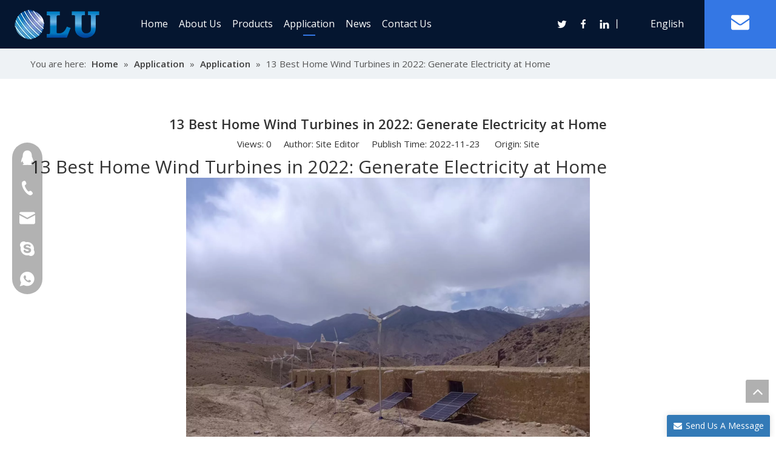

--- FILE ---
content_type: text/html;charset=utf-8
request_url: https://www.oulupower.com/13-Best-Home-Wind-Turbines-in-2022-Generate-Electricity-at-Home-id48148847.html
body_size: 24438
content:
<!DOCTYPE html> <html lang="en" prefix="og: http://ogp.me/ns#" style="height: auto;"> <head> <link rel="preconnect" href="https://inrorwxhpkqiln5p-static.micyjz.com"/> <link rel="preconnect" href="https://rlrorwxhpkqiln5p-static.micyjz.com"/> <link rel="preconnect" href="https://jororwxhpkqiln5p-static.micyjz.com"/><script>document.write=function(e){documentWrite(document.currentScript,e)};function documentWrite(documenturrentScript,e){var i=document.createElement("span");i.innerHTML=e;var o=i.querySelectorAll("script");if(o.length)o.forEach(function(t){if(t.src&&t.src!=""){var script=document.createElement("script");script.src=t.src;document.body.appendChild(script)}});document.body.appendChild(i)}
window.onloadHack=function(func){if(!!!func||typeof func!=="function")return;if(document.readyState==="complete")func();else if(window.addEventListener)window.addEventListener("load",func,false);else if(window.attachEvent)window.attachEvent("onload",func,false)};</script> <title>13 Best Home Wind Turbines in 2022: Generate Electricity at Home - Oulu Electric</title> <meta name="keywords" content="Best Home Wind Turbines,small wind generator,wind power for home,500w wind mill 24v,1000 watts wind turbine 24v"/> <meta name="description" content="13 Best Home Wind Turbines in 2022: Generate Electricity at Home, Oulu Electric"/> <link data-type="dns-prefetch" data-domain="jororwxhpkqiln5p-static.micyjz.com" rel="dns-prefetch" href="//jororwxhpkqiln5p-static.micyjz.com"> <link data-type="dns-prefetch" data-domain="inrorwxhpkqiln5p-static.micyjz.com" rel="dns-prefetch" href="//inrorwxhpkqiln5p-static.micyjz.com"> <link data-type="dns-prefetch" data-domain="rlrorwxhpkqiln5p-static.micyjz.com" rel="dns-prefetch" href="//rlrorwxhpkqiln5p-static.micyjz.com"> <link rel="amphtml" href="https://www.oulupower.com/amp/13-Best-Home-Wind-Turbines-in-2022-Generate-Electricity-at-Home-id48148847.html"/> <link rel="canonical" href="https://www.oulupower.com/13-Best-Home-Wind-Turbines-in-2022-Generate-Electricity-at-Home-id48148847.html"/> <meta http-equiv="X-UA-Compatible" content="IE=edge"/> <meta name="renderer" content="webkit"/> <meta http-equiv="Content-Type" content="text/html; charset=utf-8"/> <meta name="viewport" content="width=device-width, initial-scale=1, user-scalable=no"/> <link href="https://inrorwxhpkqiln5p-static.micyjz.com/cloud/lmBplKpmlkSRqjlkorqjiq/fenglifadian12.jpg" as="image" rel="preload" fetchpriority="high"/> <link rel="icon" href="//inrorwxhpkqiln5p-static.micyjz.com/cloud/loBplKpmlkSRrjknqiloiq/favicon.ico"> <link rel="preload" type="text/css" as="style" href="//inrorwxhpkqiln5p-static.micyjz.com/concat/0limKBgg1sRxiSrqikookjrnqkk/static/assets/style/bootstrap/cus.bootstrap.grid.system.css,/static/assets/style/fontAwesome/4.7.0/css/font-awesome.css,/static/assets/style/iconfont/iconfont.css,/static/assets/widget/script/plugins/gallery/colorbox/colorbox.css,/static/assets/style/bootstrap/cus.bootstrap.grid.system.split.css,/static/assets/widget/style/component/layerslider/layerslider.css,/static/assets/widget/script/plugins/layerslider/css/layerslider.css,/develop/VkApKfUgLaPt-dtUAfpMauSKZ-GvUApKfKKUAU-jlBqrKijjijrlipkkkr-joBqrKijjijrlinnmrr/style.css,/static/assets/widget/style/component/onlineService/public/public.css,/static/assets/widget/style/component/onlineService/widget_setting_showStyle/float.css,/static/assets/widget/style/component/onlineService/widget_setting_showStyle/style13.css" onload="this.onload=null;this.rel='stylesheet'"/> <link rel="stylesheet" type="text/css" href="//inrorwxhpkqiln5p-static.micyjz.com/concat/0limKBgg1sRxiSrqikookjrnqkk/static/assets/style/bootstrap/cus.bootstrap.grid.system.css,/static/assets/style/fontAwesome/4.7.0/css/font-awesome.css,/static/assets/style/iconfont/iconfont.css,/static/assets/widget/script/plugins/gallery/colorbox/colorbox.css,/static/assets/style/bootstrap/cus.bootstrap.grid.system.split.css,/static/assets/widget/style/component/layerslider/layerslider.css,/static/assets/widget/script/plugins/layerslider/css/layerslider.css,/develop/VkApKfUgLaPt-dtUAfpMauSKZ-GvUApKfKKUAU-jlBqrKijjijrlipkkkr-joBqrKijjijrlinnmrr/style.css,/static/assets/widget/style/component/onlineService/public/public.css,/static/assets/widget/style/component/onlineService/widget_setting_showStyle/float.css,/static/assets/widget/style/component/onlineService/widget_setting_showStyle/style13.css"/> <link rel="preload" type="text/css" as="style" href="//jororwxhpkqiln5p-static.micyjz.com/concat/crijKBfyb6RziSoqpqnopkiolol/develop/bCApKUfUNbJQ-bGfAUKhwrPpt-GvUApKfKKUAU-jjBqrKjjjrqimirnnli-joBqrKjjjrqimipnnri/style.css,/static/assets/widget/style/component/position/position.css,/static/assets/widget/style/component/articledetail/articledetail.css,/static/assets/widget/style/component/tiptap_richText/tiptap_richText.css,/static/assets/widget/style/component/form/form.css,/static/assets/widget/script/plugins/form/select2.css,/static/assets/widget/style/component/inquire/inquire.css,/static/assets/widget/script/plugins/air-datepicker/css/datepicker.css" onload="this.onload=null;this.rel='stylesheet'"/> <link rel="stylesheet" type="text/css" href="//jororwxhpkqiln5p-static.micyjz.com/concat/crijKBfyb6RziSoqpqnopkiolol/develop/bCApKUfUNbJQ-bGfAUKhwrPpt-GvUApKfKKUAU-jjBqrKjjjrqimirnnli-joBqrKjjjrqimipnnri/style.css,/static/assets/widget/style/component/position/position.css,/static/assets/widget/style/component/articledetail/articledetail.css,/static/assets/widget/style/component/tiptap_richText/tiptap_richText.css,/static/assets/widget/style/component/form/form.css,/static/assets/widget/script/plugins/form/select2.css,/static/assets/widget/style/component/inquire/inquire.css,/static/assets/widget/script/plugins/air-datepicker/css/datepicker.css"/> <style>@media(min-width:990px){[data-type="rows"][data-level="rows"]{display:flex}}</style> <style id="speed3DefaultStyle">.prodlist-wrap li .prodlist-cell{position:relative;padding-top:100%;width:100%}.prodlist-lists-style-13 .prod_img_a_t13,.prodlist-lists-style-12 .prod_img_a_t12,.prodlist-lists-style-nophoto-11 .prod_img_a_t12{position:unset !important;min-height:unset !important}.prodlist-wrap li .prodlist-picbox img{position:absolute;width:100%;left:0;top:0}.piclist360 .prodlist-pic4-3 li .prodlist-display{max-width:100%}@media(max-width:600px){.prodlist-fix-num li{width:50% !important}}</style> <template id="appdStylePlace"></template> <link href="//rlrorwxhpkqiln5p-static.micyjz.com/theme/ikjlKBmlkpRliSmlkpRlkSipnqRllSljRljSjrrjikillnimij/style/style.css" type="text/css" rel="preload" as="style" onload="this.onload=null;this.rel='stylesheet'" data-theme="true"/> <link href="//rlrorwxhpkqiln5p-static.micyjz.com/theme/ikjlKBmlkpRliSmlkpRlkSipnqRllSljRljSjrrjikillnimij/style/style.css" rel="stylesheet" type="text/css"/> <style guid='u_fed27e92d41c4221a6240042c9f4e95c' emptyRender='true' placeholder='true' type='text/css'></style> <link href="//inrorwxhpkqiln5p-static.micyjz.com/site-res/rmkqKBmlkpRlkSipnqRliSqpqmrqRliSpkqqmmRjjSjrikjjrnnmkrRliSrqlkmokrrlrrSRil.css?1703166235037" rel="preload" as="style" onload="this.onload=null;this.rel='stylesheet'" data-extStyle="true" type="text/css" data-extAttr="20231225095034"/><template data-js-type='style_respond' data-type='inlineStyle'></template><template data-js-type='style_head' data-type='inlineStyle'><style guid='290cd132-792f-412c-80ea-1010799a45c0' pm_pageStaticHack='' jumpName='head' pm_styles='head' type='text/css'>.sitewidget-articleDetail-20160420105106 .articledetail-title h1{font-size:22px;line-height:40px;letter-spacing:0;text-align:center;color:#333;font-weight:bold}.sitewidget-articleDetail-20160420105106 .articledetail-title p{text-align:center;color:#333}.sitewidget-articleDetail-20160420105106 .sitewidget-bd .articledetail-user-shareit{text-align:center}.sitewidget-articleDetail-20160420105106 .sitewidget-bd .articledetail-user-shareit .bdsharebuttonbox{text-align:center}.sitewidget-form-20220314132156 #formsubmit{pointer-events:none}.sitewidget-form-20220314132156 #formsubmit.releaseClick{pointer-events:unset}.sitewidget-form-20220314132156 .form-horizontal input,.sitewidget-form-20220314132156 .form-horizontal span:not(.select2-selection--single),.sitewidget-form-20220314132156 .form-horizontal label,.sitewidget-form-20220314132156 .form-horizontal .form-builder button{height:20px !important;line-height:20px !important}.sitewidget-form-20220314132156 .uploadBtn{padding:4px 15px !important;height:20px !important;line-height:20px !important}.sitewidget-form-20220314132156 select,.sitewidget-form-20220314132156 input[type="text"],.sitewidget-form-20220314132156 input[type="password"],.sitewidget-form-20220314132156 input[type="datetime"],.sitewidget-form-20220314132156 input[type="datetime-local"],.sitewidget-form-20220314132156 input[type="date"],.sitewidget-form-20220314132156 input[type="month"],.sitewidget-form-20220314132156 input[type="time"],.sitewidget-form-20220314132156 input[type="week"],.sitewidget-form-20220314132156 input[type="number"],.sitewidget-form-20220314132156 input[type="email"],.sitewidget-form-20220314132156 input[type="url"],.sitewidget-form-20220314132156 input[type="search"],.sitewidget-form-20220314132156 input[type="tel"],.sitewidget-form-20220314132156 input[type="color"],.sitewidget-form-20220314132156 .uneditable-input{height:20px !important}.sitewidget-form-20220314132156.sitewidget-inquire .control-group .controls .select2-container .select2-selection--single .select2-selection__rendered{height:20px !important;line-height:20px !important}.sitewidget-form-20220314132156 textarea.cus-message-input{min-height:20px !important}.sitewidget-form-20220314132156 .add-on,.sitewidget-form-20220314132156 .add-on{height:20px !important;line-height:20px !important}.sitewidget-form-20220314132156 .input-valid-bg{background:#ffece8 !important;outline:0}.sitewidget-form-20220314132156 .input-valid-bg:focus{background:#fff !important;border:1px solid #f53f3f !important}@media(min-width:500px){.sitewidget-form-20220314132156 .form-horizontal .control-label{width:70px;overflow:hidden;text-overflow:ellipsis;white-space:nowrap}.sitewidget-form-20220314132156 .form-horizontal .controls{margin-left:90px;margin-right:0}}.sitewidget-form-20220314132156 .submitGroup .controls{text-align:left}.sitewidget-form-20220314132156 .control-label span{color:inherit}@media(min-width:500px){.sitewidget-form-20220314132156 form .controls{margin-right:60px}}.form_fixed_button{background:#337ab7}.sitewidget-form-20220314132156 .multiple-parent input[type='checkbox']+label:before{content:"";display:inline-block;width:12px;height:12px;border:1px solid #888;border-radius:3px;margin-right:6px;margin-left:6px;transition-duration:.2s}.sitewidget-form-20220314132156 .multiple-parent input[type='checkbox']:checked+label:before{width:50%;border-color:#888;border-left-color:transparent;border-top-color:transparent;-webkit-transform:rotate(45deg) translate(1px,-4px);transform:rotate(45deg) translate(1px,-4px);margin-right:12px;width:6px}.sitewidget-form-20220314132156 .multiple-parent input[type="checkbox"]{display:none}.sitewidget-form-20220314132156 .multiple-parent{display:none;width:100%}.sitewidget-form-20220314132156 .multiple-parent ul{list-style:none;width:100%;text-align:left;border-radius:4px;padding:10px 5px;box-sizing:border-box;height:auto;overflow-x:hidden;overflow-y:scroll;box-shadow:0 4px 5px 0 rgb(0 0 0 / 14%),0 1px 10px 0 rgb(0 0 0 / 12%),0 2px 4px -1px rgb(0 0 0 / 30%);background-color:#fff;margin:2px 0 0 0;border:1px solid #ccc;box-shadow:1px 1px 2px rgb(0 0 0 / 10%) inset}.sitewidget-form-20220314132156 .multiple-parent ul::-webkit-scrollbar{width:2px;height:4px}.sitewidget-form-20220314132156 .multiple-parent ul::-webkit-scrollbar-thumb{border-radius:5px;-webkit-box-shadow:inset 0 0 5px rgba(0,0,0,0.2);background:#4e9e97}.sitewidget-form-20220314132156 .multiple-parent ul::-webkit-scrollbar-track{-webkit-box-shadow:inset 0 0 5px rgba(0,0,0,0.2);border-radius:0;background:rgba(202,202,202,0.23)}.sitewidget-form-20220314132156 .multiple-select{width:100%;height:auto;min-height:40px;line-height:40px;border-radius:4px;padding-right:10px;padding-left:10px;box-sizing:border-box;overflow:hidden;background-size:auto 80%;border:1px solid #ccc;box-shadow:1px 1px 2px rgb(0 0 0 / 10%) inset;background-color:#fff;position:relative}.sitewidget-form-20220314132156 .multiple-select:after{content:'';position:absolute;top:50%;right:6px;width:0;height:0;border:8px solid transparent;border-top-color:#888;transform:translateY(calc(-50% + 4px));cursor:pointer}.sitewidget-form-20220314132156 .multiple-select span{line-height:28px;color:#666}.sitewidget-form-20220314132156 .multiple-parent label{color:#333;display:inline-flex;align-items:center;height:30px;line-height:22px;padding:0}.sitewidget-form-20220314132156 .select-content{display:inline-block;border-radius:4px;line-height:23px;margin:2px 2px 0 2px;padding:0 3px;border:1px solid #888;height:auto}.sitewidget-form-20220314132156 .select-delete{cursor:pointer}.sitewidget-form-20220314132156 select[multiple]{display:none}@media screen and (min-width:1201px){#siteblocks-setting-wrap-mAUBuiGtkdLj .suspendedNavigation .mail{background-color:#051630}}#siteblocks-setting-wrap-mAUBuiGtkdLj .suspendedNavigation .flexBorder{border-bottom-color:#3477e4}#siteblocks-setting-wrap-mAUBuiGtkdLj .suspendedNavigation .lineBT{background-color:#3477e4}#siteblocks-setting-wrap-mAUBuiGtkdLj .suspendedNavigation .lineBTs{background-color:#3477e4}#siteblocks-setting-wrap-mAUBuiGtkdLj .suspendedNavigation .borromBorder{border-bottom-color:#3477e4}#siteblocks-setting-wrap-mAUBuiGtkdLj .suspendedNavigation .mail{background-color:#3477e4}#siteblocks-setting-wrap-mAUBuiGtkdLj .suspendedNavigation{background-color:#051630}#siteblocks-setting-wrap-mAUBuiGtkdLj .suspendedNavigation .navigationBox,.scoBx{background-color:#051630}#siteblocks-setting-wrap-mAUBuiGtkdLj .suspendedNavigation .sociality .followWrap{background-color:#051630}@media screen and (max-width:1200px){#siteblocks-setting-wrap-mAUBuiGtkdLj .suspendedNavigation .navigationCenter .firstbigBox{background-color:#051630}}</style></template><template data-js-type='style_respond' data-type='inlineStyle'></template><template data-js-type='style_head' data-type='inlineStyle'></template><script data-ignoreMinify="true">
	function loadInlineStyle(){
		var allInlineStyle = document.querySelectorAll("template[data-type='inlineStyle']");
		var length = document.querySelectorAll("template[data-type='inlineStyle']").length;
		for(var i = 0;i < length;i++){
			var style = allInlineStyle[i].innerHTML;
			allInlineStyle[i].outerHTML = style;
		}
	}
loadInlineStyle();
</script> <link rel='stylesheet' href='https://fonts.googleapis.com/css?family=Open+Sans:400,600&display=swap' data-type='1' type='text/css' media='all'/> <script type="text/javascript" src="//rlrorwxhpkqiln5p-static.micyjz.com/static/t-7pBmBKiKrqikookjrnqkr/assets/script/jquery-1.11.0.concat.js"></script> <script type="text/javascript" data-src="//ld-analytics.micyjz.com/lrioKBipnqRlrSSRRQRiiSkmqnkr/ltm-web.js?v=1703469034000"></script> <script>(function(w,d,s,l,i){w[l]=w[l]||[];w[l].push({"gtm.start":(new Date).getTime(),event:"gtm.js"});var f=d.getElementsByTagName(s)[0],j=d.createElement(s),dl=l!="dataLayer"?"\x26l\x3d"+l:"";j.async=true;j.src="https://www.googletagmanager.com/gtm.js?id\x3d"+i+dl;setTimeout(function(){f.parentNode.insertBefore(j,f)},6E3)})(window,document,"script","dataLayer","GTM-M85J53V");</script> <script guid='4c3b0145-2422-4c91-a60e-66364f09e550' pm_pageStaticHack='true' jumpName='head' pm_scripts='head' type='text/javascript'>try{(function(window,undefined){var phoenixSite=window.phoenixSite||(window.phoenixSite={});phoenixSite.lanEdition="EN_US";var page=phoenixSite.page||(phoenixSite.page={});page.cdnUrl="//jororwxhpkqiln5p-static.micyjz.com";page.siteUrl="https://www.oulupower.com";page.lanEdition=phoenixSite.lanEdition;page._menu_prefix="";page._menu_trans_flag="";page._captcha_domain_prefix="captcha.c";page._pId="ykfpVIweHcAt";phoenixSite._sViewMode="true";phoenixSite._templateSupport="false";phoenixSite._singlePublish=
"false"})(this)}catch(e){try{console&&console.log&&console.log(e)}catch(e){}};</script> <script async src="https://www.googletagmanager.com/gtag/js?id=UA-179475592-26"></script><script>window.dataLayer=window.dataLayer||[];function gtag(){dataLayer.push(arguments)}gtag("js",new Date);gtag("config","UA-179475592-26");</script><meta name="google-site-verification" content="aNAZCF3CRXLhBaVlXisSkE--YT1h-bfJ92AYXSo7l7U"/> <script id='u_56db5183e7e6498c9cb884fd94d62e1f' guid='u_56db5183e7e6498c9cb884fd94d62e1f' pm_script='init_top' type='text/javascript'>try{(function(window,undefined){var datalazyloadDefaultOptions=window.datalazyloadDefaultOptions||(window.datalazyloadDefaultOptions={});datalazyloadDefaultOptions["version"]="3.0.0";datalazyloadDefaultOptions["isMobileViewer"]="false";datalazyloadDefaultOptions["hasCLSOptimizeAuth"]="false";datalazyloadDefaultOptions["_version"]="3.0.0";datalazyloadDefaultOptions["isPcOptViewer"]="false"})(this);(function(window,undefined){window.__ph_optSet__='{"loadImgType":"0","isOpenFlagUA":true,"docReqType":"0","docDecrease":"1","docCallback":"1","v30NewMode":"1"}'})(this)}catch(e){try{console&&
console.log&&console.log(e)}catch(e){}};</script> <script id='u_3bb1e50530234d5e934ee6baf4271848' guid='u_3bb1e50530234d5e934ee6baf4271848' type='text/javascript'>try{var thisUrl=location.host;var referUrl=document.referrer;if(referUrl.indexOf(thisUrl)==-1)localStorage.setItem("landedPage",document.URL)}catch(e){try{console&&console.log&&console.log(e)}catch(e){}};</script> </head> <body class=" frontend-body-canvas "> <template data-js-type='globalBody' data-type='code_template'> <noscript><iframe src="https://www.googletagmanager.com/ns.html?id=GTM-M85J53V" height="0" width="0" style="display:none;visibility:hidden"></iframe></noscript> </template> <div id='backstage-headArea' headFlag='1'><div class="siteblocks-setting-wrap bCApKUfUNbJQ_20220217195805 siteblocks-aoUAfpKAEUbv-20210829111511" id="siteblocks-setting-wrap-mAUBuiGtkdLj" data-settingId="mAUBuiGtkdLj" data-versionNo="20220217195805" data-level="rows" data-type="siteblocks" data-mobileBg="true" data-classAttr="siteblocks-aoUAfpKAEUbv-20210829111511" data-appId="3696" data-encodeAppId="bCApKUfUNbJQ" data-purchased="true" data-hide-node=""> <div class="siteblocks-container" style='' data-module-radio="" data-module-width=""> <style styleDefault-block="true">@media screen and (max-width:990px){.suspendedNavigation a{text-decoration:none;color:#817e7e;white-space:nowrap}.suspendedNavigation{width:100%;position:absolute;z-index:1;background:rgba(255,255,255,0.2);top:0;box-sizing:border-box}.suspendedNavigation .navigationCenter{position:relative;width:100%;height:80px}.suspendedNavigation .navigationCenter .condition{display:block;position:absolute;right:20px;transform:translateY(-50%);top:50%;cursor:pointer}.suspendedNavigation .navigationCenter .condition img{width:23px}.suspendedNavigation .navigationCenter .condition .shows{display:block}.suspendedNavigation .navigationCenter .condition img{width:23px;display:none}.suspendedNavigation .alogo{width:160px;height:80px;position:relative}.suspendedNavigation .alogo img{width:120px;position:absolute;top:0;bottom:0;left:0;right:0;margin:auto}.suspendedNavigation .navigationCenter .firstbigBox{height:0;overflow:hidden;background:#000;overflow-y:auto}.suspendedNavigation .navigationCenter .firstbigBox .navigationBox{height:auto !important}.suspendedNavigation .navigationBox,.scoBx{display:none;background:rgba(255,255,255,0.2)}.suspendedNavigation .navigationCenter .firstbigBox .navigationBox,.suspendedNavigation .scoBx,.suspendedNavigation .sqPhoneUpTip2,.suspendedNavigation .fa{display:none !important}.suspendedNavigation .language{right:67px;position:absolute;top:50%;transform:translateY(-50%)}.suspendedNavigation .language .lang-show-word{color:white}.suspendedNavigation .language .lang-list{height:0;overflow:hidden;overflow-y:auto;background:white;position:absolute;width:160px;top:49.5px;left:-10px}.suspendedNavigation .language .lang-list li{line-height:40px;padding-left:5px}.suspendedNavigation a{text-decoration:none;color:#817e7e;white-space:nowrap}}</style> <style>.suspendedNavigation svg{fill:currentColor}.suspendedNavigation .fa-caret-down:before,.suspendedNavigation .fa-envelope:before,.suspendedNavigation .fa-angle-down:before{display:none}</style> <div class="suspendedNavigation_k"></div> <div class="suspendedNavigation"> <i class="fa fa-angle-right"> </i> <i class="fa fa-angle-left"> </i> <div class="bgc"> </div> <div class="navigationCenter "> <div class="condition"> <div class="develop shows"> <svg t="1641377778149" class="icon" style="color:#fff;vertical-align: bottom;" viewBox="0 0 1325 1024" version="1.1" xmlns="http://www.w3.org/2000/svg" p-id="30726" width="23" height="23"><path d="M1325.176471 843.294118v180.705882H0v-180.705882h1325.176471z m0-421.647059v180.705882H0V421.647059h1325.176471z m0-421.647059v180.705882H0V0h1325.176471z" p-id="30727"></path></svg> </div> <div class="retract"> <svg t="1641378117569" class="icon " style="color:#fff;vertical-align: bottom;" viewBox="0 0 1024 1024" version="1.1" xmlns="http://www.w3.org/2000/svg" p-id="33765" width="20" height="20"><path d="M95.573333 1024l417.28-416.597333 415.573334 414.72L1024 926.72 608.512 512 1024 97.28 928.426667 1.877333l-415.573334 414.72L95.573333 0 0 95.402667 417.28 512 0 928.597333z" p-id="33766"></path></svg> </div> </div> <div class="alogo"> <div class="backstage-blocksEditor-wrap" data-wrap-type="1" data-storage="0" data-blocksEditor-type="phoenix_blocks_image" data-auto_uuid=ec596749-308e-463e-8320-e73b6d350cc0><div class="sqPhoneUpTip2"> <img src="//inrorwxhpkqiln5p-static.micyjz.com/cloud/loBqkKqjRinSqnrnoplq/QQtupian20181225155601.png" loading="lazy" alt="" title=""> 注: 建议图片大小150px*50px </div> <div class="backstage-componet"> <div class="backstage-componet-bd" data-setting-base64="eyJzdW1UeXBlIjoiMCIsImxpbmtUeXBlIjoiMCIsInNlbGVjdGVkUGFnZUlkIjoiQW1mcExkSGVjUXF0IiwiaXNPcGVuTmV3Ijp0cnVlLCJuZWVkTm9Gb2xsb3ciOmZhbHNlfQ=="><a class="blocks-image" href="/index.html"><img src="//inrorwxhpkqiln5p-static.micyjz.com/cloud/loBplKpmlkSRrjplmiqqip/LOGOfuben.png" loading="lazy" alt="LOGOfuben" title=""></a></div></div></div> </div> <div class="firstbigBox"> <div class="navigationBox"> <div class="backstage-blocksEditor-wrap navigation nav" data-wrap-type="1" data-relate-appId="MRAUpfKKpsgB" data-storage="1" data-blocksEditor-type="phoenix_blocks_navigation" data-auto_uuid=43661d90-b4bb-4e87-91c3-3a6f5149e134> <ul class="blockNavBar fix"> <li id="parent_0"> <a class="borromBorder flexBorder" id="21517194" target="_self" href="/" data-currentIndex=""> Home </a> <div class="clicks lineBT"> </div> <div class="hovers"> </div> </li> <li id="parent_1"> <a class="" id="21517274" target="_self" href="/aboutus.html" data-currentIndex=""> About Us </a> <div class="clicks "> </div> <div class="hovers"> </div> </li> <li id="parent_2"> <a class="" id="21517164" target="_self" href="/products.html" data-currentIndex=""> Products </a> <div class="clicks "> </div> <div class="hovers"> </div> <i class="fa fa-angle-down overturns"> <svg t="1641432196003" class="icon" viewBox="0 0 1820 1024" version="1.1" xmlns="http://www.w3.org/2000/svg" p-id="3434" width="11" height="11"><path d="M33.655019 33.001942a113.776261 113.776261 0 0 1 150.184664-8.874548l10.808745 9.44343 710.760301 715.65268L1626.52267 33.001942a113.776261 113.776261 0 0 1 150.184664-8.874548l10.808745 9.44343a113.776261 113.776261 0 0 1 8.874548 150.184664l-9.44343 10.808744-801.895085 796.433826a113.776261 113.776261 0 0 1-150.184665 8.874548l-10.808744-9.44343-790.972565-796.433825A113.776261 113.776261 0 0 1 33.655019 33.001942z" p-id="3435"></path></svg> </i> <div class="sub"> <ul> <li class="twonav"> <a target="_self" rel="" href="/Charge-Controller-pl3690110.html" data-currentIndex=""> <i class="icon undefined "> </i> Charge Controller </a> <i class="fa fa-angle-down overturns niuright" style="top: 10px;"> <svg t="1641432224100" class="icon" viewBox="0 0 1820 1024" version="1.1" xmlns="http://www.w3.org/2000/svg" p-id="3668" width="11" height="11"><path d="M33.655019 33.001942a113.776261 113.776261 0 0 1 150.184664-8.874548l10.808745 9.44343 710.760301 715.65268L1626.52267 33.001942a113.776261 113.776261 0 0 1 150.184664-8.874548l10.808745 9.44343a113.776261 113.776261 0 0 1 8.874548 150.184664l-9.44343 10.808744-801.895085 796.433826a113.776261 113.776261 0 0 1-150.184665 8.874548l-10.808744-9.44343-790.972565-796.433825A113.776261 113.776261 0 0 1 33.655019 33.001942z" p-id="3669"></path></svg> </i> <ul class="navnew-sub2"> <li class=" navnew-sub2-item navLv3" data-visible="1"> <a class="navnew-sub2-link" id="nav_22566124" target="_self" rel="" data-currentIndex='' href="/MPPT-Charge-Controller-pl3780110.html"> <i class="icon undefined"> </i> MPPT Charge Controller </a> </li> <li class=" navnew-sub2-item navLv3" data-visible="1"> <a class="navnew-sub2-link" id="nav_22566144" target="_self" rel="" data-currentIndex='' href="/Solar-System-For-Telecom-Station-pl3680110.html"> <i class="icon undefined"> </i> Solar System For Telecom Station </a> </li> </ul> </li> <li class="twonav"> <a target="_self" rel="" href="/Inverters-pl3259391.html" data-currentIndex=""> <i class="icon undefined "> </i> Inverters </a> <i class="fa fa-angle-down overturns niuright" style="top: 10px;"> <svg t="1641432224100" class="icon" viewBox="0 0 1820 1024" version="1.1" xmlns="http://www.w3.org/2000/svg" p-id="3668" width="11" height="11"><path d="M33.655019 33.001942a113.776261 113.776261 0 0 1 150.184664-8.874548l10.808745 9.44343 710.760301 715.65268L1626.52267 33.001942a113.776261 113.776261 0 0 1 150.184664-8.874548l10.808745 9.44343a113.776261 113.776261 0 0 1 8.874548 150.184664l-9.44343 10.808744-801.895085 796.433826a113.776261 113.776261 0 0 1-150.184665 8.874548l-10.808744-9.44343-790.972565-796.433825A113.776261 113.776261 0 0 1 33.655019 33.001942z" p-id="3669"></path></svg> </i> <ul class="navnew-sub2"> <li class=" navnew-sub2-item navLv3" data-visible="1"> <a class="navnew-sub2-link" id="nav_22268394" target="_self" rel="" data-currentIndex='' href="/On-off-Grid-Inverter-pl3959391.html"> <i class="icon undefined"> </i> Off Grid Inverter </a> </li> <li class=" navnew-sub2-item navLv3" data-visible="1"> <a class="navnew-sub2-link" id="nav_22268404" target="_self" rel="" data-currentIndex='' href="/Off-Grid-Inverter-pl3159391.html"> <i class="icon undefined"> </i> On/off Grid Inverter </a> </li> <li class=" navnew-sub2-item navLv3" data-visible="1"> <a class="navnew-sub2-link" id="nav_22268414" target="_self" rel="" data-currentIndex='' href="/Wind-Solar-Hybrid-Controller-Inverter-Machine-pl3059391.html"> <i class="icon undefined"> </i> Wind Solar Hybrid Controller Inverter Machine </a> </li> </ul> </li> <li class="twonav"> <a target="_self" rel="" href="/Off-Grid-Solar-Power-System-pl3459391.html" data-currentIndex=""> <i class="icon undefined "> </i> Off Grid Solar Power System </a> </li> <li class="twonav"> <a target="_self" rel="" href="/Solar-Power-Communication-Base-pl3359391.html" data-currentIndex=""> <i class="icon undefined "> </i> Solar Power Comm. Base </a> </li> <li class="twonav"> <a target="_self" rel="" href="/Solar-Panels-pl3859391.html" data-currentIndex=""> <i class="icon undefined "> </i> Solar Panels </a> <i class="fa fa-angle-down overturns niuright" style="top: 10px;"> <svg t="1641432224100" class="icon" viewBox="0 0 1820 1024" version="1.1" xmlns="http://www.w3.org/2000/svg" p-id="3668" width="11" height="11"><path d="M33.655019 33.001942a113.776261 113.776261 0 0 1 150.184664-8.874548l10.808745 9.44343 710.760301 715.65268L1626.52267 33.001942a113.776261 113.776261 0 0 1 150.184664-8.874548l10.808745 9.44343a113.776261 113.776261 0 0 1 8.874548 150.184664l-9.44343 10.808744-801.895085 796.433826a113.776261 113.776261 0 0 1-150.184665 8.874548l-10.808744-9.44343-790.972565-796.433825A113.776261 113.776261 0 0 1 33.655019 33.001942z" p-id="3669"></path></svg> </i> <ul class="navnew-sub2"> <li class=" navnew-sub2-item navLv3" data-visible="1"> <a class="navnew-sub2-link" id="nav_22268424" target="_self" rel="" data-currentIndex='' href="/Mono-pl3649391.html"> <i class="icon undefined"> </i> Mono </a> </li> <li class=" navnew-sub2-item navLv3" data-visible="1"> <a class="navnew-sub2-link" id="nav_22268434" target="_self" rel="" data-currentIndex='' href="/Poly-pl3749391.html"> <i class="icon undefined"> </i> Poly </a> </li> </ul> </li> <li class="twonav"> <a target="_self" rel="" href="/Wind-Turbine-Generator-pl3249391.html" data-currentIndex=""> <i class="icon undefined "> </i> Wind Turbine Generator </a> <i class="fa fa-angle-down overturns niuright" style="top: 10px;"> <svg t="1641432224100" class="icon" viewBox="0 0 1820 1024" version="1.1" xmlns="http://www.w3.org/2000/svg" p-id="3668" width="11" height="11"><path d="M33.655019 33.001942a113.776261 113.776261 0 0 1 150.184664-8.874548l10.808745 9.44343 710.760301 715.65268L1626.52267 33.001942a113.776261 113.776261 0 0 1 150.184664-8.874548l10.808745 9.44343a113.776261 113.776261 0 0 1 8.874548 150.184664l-9.44343 10.808744-801.895085 796.433826a113.776261 113.776261 0 0 1-150.184665 8.874548l-10.808744-9.44343-790.972565-796.433825A113.776261 113.776261 0 0 1 33.655019 33.001942z" p-id="3669"></path></svg> </i> <ul class="navnew-sub2"> <li class=" navnew-sub2-item navLv3" data-visible="1"> <a class="navnew-sub2-link" id="nav_22268444" target="_self" rel="" data-currentIndex='' href="/Horizontal-Axis-Wind-Turbine-pl3049391.html"> <i class="icon undefined"> </i> Horizontal Axis Wind Turbine </a> </li> <li class=" navnew-sub2-item navLv3" data-visible="1"> <a class="navnew-sub2-link" id="nav_22268454" target="_self" rel="" data-currentIndex='' href="/Vertical-Axis-Wind-Turbine-pl3849391.html"> <i class="icon undefined"> </i> Vertical Axis Wind Turbine </a> </li> </ul> </li> <li class="twonav"> <a target="_self" rel="" href="/Energy-Storage-Battery-pl45529787.html" data-currentIndex=""> <i class="icon undefined "> </i> Energy Storage Battery </a> </li> </ul> </div> </li> <li id="parent_3"> <a class="" id="21517224" target="_self" href="/application.html" data-currentIndex="3"> Application </a> <div class="clicks "> </div> <div class="hovers"> </div> </li> <li id="parent_4"> <a class="" id="21517174" target="_self" href="/news.html" data-currentIndex=""> News </a> <div class="clicks "> </div> <div class="hovers"> </div> </li> <li id="parent_5"> <a class="" id="21517184" target="_self" href="/contactus.html" data-currentIndex=""> Contact Us </a> <div class="clicks "> </div> <div class="hovers"> </div> </li> </ul> </div> </div> <div class="scoBx"> <div class="sociality"> <div class="backstage-blocksEditor-wrap followWrap" data-wrap-type="1" data-relate-appId="LApUKfpUNstB" data-storage="1" data-blocksEditor-type="phoenix_blocks_follow" data-auto_uuid=80b23164-ad31-4549-9393-184591bf91af> <a rel='nofollow' class="follow-a" href="https://twitter.com/sonya98658807" target="_blank" title="Twitter"> <span class=" social-icon-twitter"> </span> </a> <a rel='nofollow' class="follow-a" href="http://www.facebook.com" target="_blank" title="Facebook"> <span class=" social-icon-facebook"> </span> </a> <a rel='nofollow' class="follow-a" href="https://www.instagram.com/so_nya6701/" target="_blank" title="Linkedin"> <span class=" social-icon-linkedin"> </span> </a> </div> </div> <div class="vertical"> 丨 </div> <div class="mail"> <div class="backstage-blocksEditor-wrap" data-wrap-type="1" data-relate-appId="VyUfpAKffFmg" data-storage="1" data-blocksEditor-type="phoenix_blocks_fontIcon" data-auto_uuid=1056783e-3c9e-493d-a721-6faae65ab18e><div class="sitewidget-common-fontIcon"> <a href="mailto:trader01@china-oulu.com"> <span class="mailBox"> <i class="smalls fa fa-envelope" style="color:rgb(255, 255, 255);font-size:32px;"> <svg t="1641377508366" class="icon" style="vertical-align: middle;" viewBox="0 0 1243 1024" version="1.1" xmlns="http://www.w3.org/2000/svg" p-id="27190" width="30" height="30"><path d="M0 324.973714l508.342857 353.572572 13.092572 8.338285c62.171429 36.571429 139.117714 36.790857 201.581714 0.512l12.288-7.753142L1243.428571 333.750857V877.714286a146.285714 146.285714 0 0 1-146.285714 146.285714H146.285714a146.285714 146.285714 0 0 1-146.285714-146.285714V324.973714zM1097.142857 0a146.285714 146.285714 0 0 1 146.285714 146.285714v79.579429l-2.706285-4.096-557.348572 379.465143-9.508571 5.705143A107.52 107.52 0 0 1 570.514286 606.427429l-9.435429-5.851429L0 210.358857V146.285714a146.285714 146.285714 0 0 1 146.285714-146.285714h950.857143z" p-id="27191"></path></svg> </i> </span> </a> </div></div> </div> </div> <div class="language"> <div class="backstage-blocksEditor-wrap langBar" data-wrap-type="1" data-relate-appId="PNpfKAUAiAnL" data-storage="1" data-blocksEditor-type="phoenix_blocks_langBar" data-auto_uuid=4f15b357-6387-4b39-9294-d2dccb1743ad> <div class="lang-show-word"> English&nbsp </div> <ul class="lang-list"> </ul></div> </div> </div> </div> </div> </div> <input type="hidden" name="appIsDev" value="0"/> <script type="text/x-delay-script" data-id="mAUBuiGtkdLj" data-alias="cd15b2f7-3a2b-458e-8c89-4068ac903029" data-jsLazyload='true' data-type="siteBlock" data-jsDepand='["//inrorwxhpkqiln5p-static.micyjz.com/develop/bCApKUfUNbJQ-cGAKfphmWkVZ-GvUApKfKKUAU-jnBqrKjjjrqimiqnkji-joBqrKjjjrqimipnnri/demo.js"]' data-jsThreshold='5' data-cssDepand='' data-cssThreshold='5'>(function(window,$,undefined){try{$(function(){window._block_namespaces_["suspendedNavigation"].init({"settingId":"mAUBuiGtkdLj","nodeId":""})})}catch(e){try{console&&console.log&&console.log(e)}catch(e){}}try{(function(window,$,undefined){$(function(){onloadHack(function(){$(".siteblocks-setting-wrap[data-isTimeout\x3d1]").each(function(){$(this).detach()})})})})(window,jQuery)}catch(e){try{console&&console.log&&console.log(e)}catch(e){}}try{(function(window,jQuery,undefined){$(function(){var $thisBlock=
$("#siteblocks-setting-wrap-mAUBuiGtkdLj");var handleStyleDomId="handlestyle_mAUBuiGtkdLj";if($thisBlock.find("*[data-handleColorId]").length>0){if($thisBlock.find("#"+handleStyleDomId).length>0)$thisBlock.find("#"+handleStyleDomId).remove();$thisBlock.append('\x3cstyle id\x3d"'+handleStyleDomId+'"\x3e\x3c/style\x3e')}$("#siteblocks-setting-wrap-mAUBuiGtkdLj").find("*[data-blockSetting-color]").each(function(index,item){var curColorStr=$(this).attr("data-blockSetting-color")||"";var handleColorId=
$(this).attr("data-handleColorId")||"";var curColorObj;if(!!curColorStr)curColorObj=eval("("+curColorStr+")");if(curColorObj instanceof Object){var classObj={};for(var k in curColorObj){var kValList=curColorObj[k].split("-");if(kValList.length!=3&&!kValList[2])continue;var kArray=k.split("_");if(kArray.length==1)classObj[k]=kValList[2];else $("#"+handleStyleDomId).append('#siteblocks-setting-wrap-mAUBuiGtkdLj [data-handleColorId\x3d"'+handleColorId+'"]:'+kArray[0]+"{"+kArray[1]+":"+kValList[2]+"!important}")}$(this).css(classObj)}})})})(window,
jQuery)}catch(e){try{console&&console.log&&console.log(e)}catch(e){}}})(window,$);</script> </div> <script type="text" attr="mobileHeadArea">{"mobilenHeadBtnFlage":"false","mobilenHeadBgcolor":"rgb(0, 0, 0)","mobilenHeadFontcolor":null}</script></div><div id="backstage-bodyArea"><div class="outerContainer" data-mobileBg="true" id="outerContainer_1638782698328" data-type="outerContainer" data-level="rows"><div class="container-opened" data-type="container" data-level="rows" cnttype="backstage-container-mark"><div class="row" data-type="rows" data-level="rows" data-attr-xs="null" data-attr-sm="null"><div class="col-md-12" id="column_1638782675511" data-type="columns" data-level="columns"><div id="location_1638782675514" data-type="locations" data-level="rows"><div class="backstage-stwidgets-settingwrap" id="component_uIpVaOQUHqzj" data-scope="0" data-settingId="uIpVaOQUHqzj" data-relationCommonId="ykfpVIweHcAt" data-classAttr="sitewidget-layersliderNew-20211206172458"> <div class="sitewidget-layerslider sitewidget-layersliderNew-20211206172458"> <style>.styleBox-opacity-type5 .active img{opacity:1 !important}</style> <div class="sitewidget-bd "> <div id="slider-wrapper"> <style>.sitewidget-layersliderNew-20211206172458{position:relative}@media(min-width:1220px){.placeholder-container.pcContainer{display:block}.placeholder-container.padContainer{display:none}.placeholder-container.phoneContainer{display:none}}@media(min-width:768px) and (max-width:1219px){.placeholder-container.pcContainer{display:none}.placeholder-container.padContainer{display:block}.placeholder-container.phoneContainer{display:none}}@media(max-width:767px){.placeholder-container.pcContainer{display:none}.placeholder-container.padContainer{display:none}.placeholder-container.phoneContainer{display:block}}</style> <div class="styleBox "> <div class="placeholder-container"> <picture> <source fetchpriority="high" srcset="//jororwxhpkqiln5p-static.micyjz.com/cloud/lqBplKpmlkSRrjknpplmip/news.jpg" alt="" media="(max-width: 767px)" width="1920" height="500"> <source fetchpriority="high" srcset="//jororwxhpkqiln5p-static.micyjz.com/cloud/lqBplKpmlkSRrjknpplmip/news.jpg" alt="" media="(min-width: 768px) and (max-width: 1219px)" width="1920" height="500"> <img data-notlazy="true" fetchpriority="high" class="img-default-bgc" src="//jororwxhpkqiln5p-static.micyjz.com/cloud/lqBplKpmlkSRrjknpplmip/news.jpg" alt="" style="max-width: 100%;height: auto;position:absolute;" width="1920" height="500"> </picture> </div> <div class="slider-inner-wrapper terminal-wrapper sitewidget-layersliderNew-20211206172458_layerslider" id="sitewidget-layersliderNew-20211206172458_layerslider" style="width: 1920px; aspect-ratio:1920/500;max-width:100%;"> <div class="ls-slide" data-ls="slidedelay: 4000; transition2d: 1; "> <img loading="lazy" data-src="//inrorwxhpkqiln5p-static.micyjz.com/cloud/lqBplKpmlkSRrjknpplmip/news.jpg" src="//inrorwxhpkqiln5p-static.micyjz.com/cloud/lqBplKpmlkSRrjknpplmip/news.jpg" class="ls-bg img-default-bgc" alt="news"/> </div> </div> </div> </div> </div> <template data-type='component_unUseTemplate' data-settingId='uIpVaOQUHqzj'><script data-type="component_unUseTemplate">
		var width = document.body.clientWidth;
		if (width >= 1220) {
				var el = document.querySelector(".sitewidget-layersliderNew-20211206172458 .placeholder-container.pcContainer img")
		} else if (768 <= width && width < 1220) {
				var el = document.querySelector(".sitewidget-layersliderNew-20211206172458 .placeholder-container.padContainer img")
		} else {
				var el = document.querySelector(".sitewidget-layersliderNew-20211206172458 .placeholder-container.phoneContainer img")
		}
		advancedSliderImg(el)
		function advancedSliderImg(el) {
			if(!el){
				return
			}
				var img = new Image();
				img.src =el.getAttribute("src");
				img.onload = function () {
						var layersliderEl = document.querySelector("#sitewidget-layersliderNew-20211206172458-advancedSlider");
						var height = el.offsetHeight;
						document.querySelector(".sitewidget-layersliderNew-20211206172458 .styleBox").style.setProperty("height", height + "px");
						document.querySelector(".sitewidget-layersliderNew-20211206172458 .styleBox").style.setProperty("overflow", "hidden");
				}
		}
	</script></template> </div> </div> <script type="text/x-delay-script" data-id="uIpVaOQUHqzj" data-jsLazyloadType="1" data-alias="layersliderNew" data-jsLazyload='true' data-type="component" data-jsDepand='["//rlrorwxhpkqiln5p-static.micyjz.com/static/t-7pBmBKiKrqikookjrnqkr/assets/widget/script/plugins/layerslider/js/layerslider.transitions.js","//jororwxhpkqiln5p-static.micyjz.com/static/t-7pBmBKiKrqikookjrnqkr/assets/widget/script/plugins/layerslider/js/layerslider.kreaturamedia.jquery.js","//inrorwxhpkqiln5p-static.micyjz.com/static/t-7pBmBKiKrqikookjrnqkr/assets/widget/script/plugins/layerslider/js/greensock.js","//rlrorwxhpkqiln5p-static.micyjz.com/static/t-7pBmBKiKrqikookjrnqkr/assets/widget/script/plugins/layerslider/js/layerslider.transitions.js","//jororwxhpkqiln5p-static.micyjz.com/static/t-7pBmBKiKrqikookjrnqkr/assets/widget/script/plugins/layerslider/js/layerslider.kreaturamedia.jquery.js","//inrorwxhpkqiln5p-static.micyjz.com/static/t-7pBmBKiKrqikookjrnqkr/assets/widget/script/plugins/layerslider/js/greensock.js"]' data-jsThreshold='5' data-cssDepand='' data-cssThreshold='5'>(function(window,$,undefined){try{$(function(){var layersliderEl=$(".sitewidget-layersliderNew-20211206172458 .styleBox");var timer=null;var selector=$(".sitewidget-layersliderNew-20211206172458");timer=setTimeout(function(){selector.find(".placeholder-container").remove()},15E3);function layersliderLoadbeauty(el,type){setTimeout(function(){if(type=="pc")selector.find(".placeholder-container.pcContainer").remove();if(type=="pad")selector.find(".placeholder-container.padContainer").remove();if(type==
"phone")selector.find(".placeholder-container.phoneContainer").remove();selector.find(".placeholder-container").remove();layersliderEl.height("auto");layersliderEl.css("overflow","unset");$(window).resize();if(timer)clearTimeout(timer)},500)}var setTimeoutDelay=1E4;var datalazyloadDefaultOptions=window.datalazyloadDefaultOptions;var isMobileViewer=typeof datalazyloadDefaultOptions!="undefined"&&(datalazyloadDefaultOptions["isMobileViewer"]==="true"||datalazyloadDefaultOptions["isPcOptViewer"]==="true");
$(".sitewidget-layersliderNew-20211206172458_layerslider").each(function(){var layersliderEl=$(this);if(!!!layersliderEl.layerSlider){layersliderEl.find("div.ls-slide:not(':first')").hide();return}layersliderEl.layerSlider({skinsPath:getSkinsPath(),skin:"fullwidthdark",showCircleTimer:false,navStartStop:false,lazyLoad:true,animateFirstSlide:true,cbInit:function(element){layersliderLoadbeauty(layersliderEl,"pc")}});if(isMobileViewer){$(".advance-photo-place").remove();$('style[data-id\x3d"advance-style-phone"]').remove();
setTimeout(function(){layersliderEl.layerSlider("start")},setTimeoutDelay)}});$(".sitewidget-layersliderNew-20211206172458_layerslider_pad").each(function(){var layersliderEl_pad=$(this);if(!!!layersliderEl_pad.layerSlider){layersliderEl_pad.find("div.ls-slide:not(':first')").hide();return}layersliderEl_pad.layerSlider({skinsPath:getSkinsPath(),skin:"fullwidthdark",showCircleTimer:false,navStartStop:false,lazyLoad:true,animateFirstSlide:true,cbInit:function(element){layersliderLoadbeauty(layersliderEl,
"pad")}});if(isMobileViewer){$(".advance-photo-place").remove();$('style[data-id\x3d"advance-style-phone"]').remove();setTimeout(function(){layersliderEl_pad.layerSlider("start")},setTimeoutDelay)}});$(".sitewidget-layersliderNew-20211206172458_layerslider_phone").each(function(){var layersliderEl_phone=$(this);if(!!!layersliderEl_phone.layerSlider){layersliderEl_phone.find("div.ls-slide:not(':first')").hide();return}layersliderEl_phone.layerSlider({skinsPath:getSkinsPath(),skin:"fullwidthdark",showCircleTimer:false,
navStartStop:false,lazyLoad:true,animateFirstSlide:true,cbInit:function(element){layersliderLoadbeauty(layersliderEl,"phone")}});if(isMobileViewer){$(".advance-photo-place").remove();$('style[data-id\x3d"advance-style-phone"]').remove();setTimeout(function(){layersliderEl_phone.layerSlider("start")},setTimeoutDelay)}});function getSkinsPath(){if(phoenixSite&&typeof phoenixSite.phoenixCompSettings_layersliderNew_skinsPath!="undefined")return phoenixSite.phoenixCompSettings_layersliderNew_skinsPath;
var skinsPath="//rlrorwxhpkqiln5p-static.micyjz.com/static/assets/widget/script/plugins/layerslider/skins/";phoenixSite.phoenixCompSettings_layersliderNew_skinsPath=skinsPath;return skinsPath}})}catch(e){try{console&&console.log&&console.log(e)}catch(e){}}try{$(function(){try{loadTemplateImg("sitewidget-layersliderNew-20211206172458")}catch(e){try{console&&(console.log&&console.log(e))}catch(e){}}})}catch(e){try{console&&console.log&&console.log(e)}catch(e){}}})(window,$);</script> </div></div></div></div></div><div class="outerContainer" data-mobileBg="true" id="outerContainer_1425366776493" data-type="outerContainer" data-level="rows"><div class="container-opened" data-type="container" data-level="rows" cnttype="backstage-container-mark"><div class="row" data-type="rows" data-level="rows" data-attr-xs="null" data-attr-sm="null"><div class="col-md-12" id="column_1425366769565" data-type="columns" data-level="columns"><div id="location_1425366769566" data-type="locations" data-level="rows"><div class="backstage-stwidgets-settingwrap" scope="0" settingId="roAVuYQtOZrj" id="component_roAVuYQtOZrj" relationCommonId="ykfpVIweHcAt" classAttr="sitewidget-position-20150126161948"> <div class="sitewidget-position sitewidget-position-20150126161948"> <div class="sitewidget-bd fix "> <span class="sitewidget-position-description sitewidget-position-icon">You are here:</span> <span itemprop="itemListElement" itemscope="" itemtype="https://schema.org/ListItem"> <a itemprop="item" href="/"> <span itemprop="name">Home</span> </a> <meta itemprop="position" content="1"> </span> &raquo; <span itemprop="itemListElement" itemscope="" itemtype="https://schema.org/ListItem"> <a itemprop="item" href="/application.html"> <span itemprop="name">Application</span> </a> <meta itemprop="position" content="2"> </span> &raquo; <span itemprop="itemListElement" itemscope="" itemtype="https://schema.org/ListItem"> <a itemprop="item" href="/Application-ic284279.html"> <span itemprop="name">Application</span> </a> <meta itemprop="position" content="3"> </span> &raquo; <span class="sitewidget-position-current">13 Best Home Wind Turbines in 2022: Generate Electricity at Home</span> </div> </div> <script type="text/x-delay-script" data-id="roAVuYQtOZrj" data-jsLazyloadType="1" data-alias="position" data-jsLazyload='true' data-type="component" data-jsDepand='' data-jsThreshold='5' data-cssDepand='' data-cssThreshold='5'>(function(window,$,undefined){})(window,$);</script></div> </div></div></div></div></div><div class="outerContainer" data-mobileBg="true" id="outerContainer_1417068526403" data-type="outerContainer" data-level="rows"><div class="container" data-type="container" data-level="rows" cnttype="backstage-container-mark"><div class="row" data-type="rows" data-level="rows" data-attr-xs="null" data-attr-sm="null"><div class="col-md-12" id="column_1461120738660" data-type="columns" data-level="columns"><div id="location_1461120738661" data-type="locations" data-level="rows"><div class="backstage-stwidgets-settingwrap" id="component_ymKgPDvEaFIO" data-scope="0" data-settingId="ymKgPDvEaFIO" data-relationCommonId="ykfpVIweHcAt" data-classAttr="sitewidget-placeHolder-20210731154356"> <div class="sitewidget-placeholder sitewidget-placeHolder-20210731154356"> <div class="sitewidget-bd"> <div class="resizee" style="height:54px"></div> </div> </div> <script type="text/x-delay-script" data-id="ymKgPDvEaFIO" data-jsLazyloadType="1" data-alias="placeHolder" data-jsLazyload='true' data-type="component" data-jsDepand='' data-jsThreshold='' data-cssDepand='' data-cssThreshold=''>(function(window,$,undefined){})(window,$);</script></div><div class="backstage-stwidgets-settingwrap" scope="0" settingId="jWABaslOEupt" data-speedType="hight" id="component_jWABaslOEupt" relationCommonId="ykfpVIweHcAt" classAttr="sitewidget-articleDetail-20160420105106" data-descDisplayFlag="" data-descDisplayFlags=""> <div class="sitewidget-articledetail sitewidget-articleDetail-20160420105106"> <div class="sitewidget-bd"> <div class="articleDetail-container"> <div class="articleDetail-container-left overflow"> <div class="articledetail-title"> <h1>13 Best Home Wind Turbines in 2022: Generate Electricity at Home</h1> <p> Views: <span id="article_browse_num_jWABaslOEupt" base="0">0</span>&nbsp;&nbsp;&nbsp;&nbsp; Author: Site Editor&nbsp;&nbsp;&nbsp;&nbsp; Publish Time: 2022-11-23 &nbsp;&nbsp;&nbsp;&nbsp; Origin: <a href="">Site</a> <input type="hidden" name="curBackendPageId" value="ykfpVIweHcAt"/> </p> </div> <div class="articledetail-user-shareit txtc mb10 mt5"> <template data-type='js_template' data-settingId='jWABaslOEupt'><script type='text/javascript' src='//platform-api.sharethis.com/js/sharethis.js#property=657aaf9c4850bc0012599081&product=sop' async='async'></script></template> <style>#stcpDiv{top:-9999999px !important;left:-9999988px !important}.en-social-icon,.stButton .stLarge{display:inline-block;width:30px !important;height:30px !important;vertical-align:baseline;background-size:cover !important}.en-social-icon.social-icon-wechat{background:url("//jororwxhpkqiln5p-static.micyjz.com/static/assets/widget/images/follow/weixin.png")}.en-social-icon.social-icon-line{background:url("//inrorwxhpkqiln5p-static.micyjz.com/static/assets/widget/images/follow/line.png")}.share-span{display:inline-block;margin:1px;text-align:center !important;cursor:pointer}.share-span .stButton .stLarge:hover{opacity:.75;background-position:0 0}</style> <style>.sitewidget-articleDetail-20160420105106 .prodlist-pro-shareit{display:flex;flex-wrap:wrap}.st-custom-button{background-color:#4267b2;-moz-box-sizing:border-box;-webkit-box-sizing:border-box;box-sizing:border-box;-moz-transition:all .2s ease-in;-ms-transition:all .2s ease-in;-o-transition:all .2s ease-in;-webkit-transition:all .2s ease-in;transition:all .2s ease-in;border:0;cursor:pointer;display:inline-block;height:20px;line-height:24px;margin-bottom:0;opacity:1;overflow:hidden;padding:2px;position:relative;text-align:left;top:0;vertical-align:top;white-space:nowrap;width:20px;border-radius:4px;margin:0 10px 6px 0}.st-custom-button>img{-webkit-transition:all .2s ease-in;transition:all .2s ease-in;height:16px;margin-left:0;vertical-align:top;width:16px}.st-custom-button:hover{opacity:.8}.st-custom-button[data-network='facebook']{background-color:#4267b2}.st-custom-button[data-network='twitter']{background-color:#000}.st-custom-button[data-network='line']{background-color:#00c300}.st-custom-button[data-network='wechat']{background-color:#4ec034}.st-custom-button[data-network='linkedin']{background-color:#0077b5}.st-custom-button[data-network='pinterest']{background-color:#cb2027}.st-custom-button[data-network='whatsapp']{background-color:#25d366}.st-custom-button[data-network='kakao']{background-color:#f9dd4a}.st-custom-button[data-network='snapchat']{background-color:#fffc00}.st-custom-button[data-network='sharethis']{background-color:#95d03a}</style> </div> <div class="articledetail-cont fix "> <p> <h1>13 Best Home Wind Turbines in 2022: Generate Electricity at Home</h1> <p style="text-align:center"><img loading="lazy" width="666" height="500" title="best wind turbines 2022" alt="best wind turbines 2022" style="width: 666px; height: 500px;" data-original="//inrorwxhpkqiln5p-static.micyjz.com/cloud/lpBplKpmlkSRqjqrmnloip/weixintupian_20220531161328.jpg" src="//inrorwxhpkqiln5p-static.micyjz.com/cloud/lpBplKpmlkSRqjqrmnloip/weixintupian_20220531161328.jpg" class=" lazyimg"/></p> <p>Are you tired of the ever-rising electricity bills? Wind energy is an excellent option that can ensure a significant reduction in your power bills. Let’s explore together the many home wind turbines available for use at home.</p> <p>For these <a href="https://www.oulupower.com/Wind-Turbine-Generator-pl3249391.html" target="_blank" title="small home wind generators">small home wind generators</a>, they can be installed anywhere on your property and can help you cover either part or your entire energy needs.</p> <p><br/></p> </p> </div> <ul class="pager fix previousAndNext"> </ul> <div class="keyword_box"> <div class="keyword_list fix"> <a href="/news/Best-Home-Wind-Turbines.html" title="Best Home Wind Turbines">Best Home Wind Turbines</a> <a href="/news/small-wind-generator.html" title="small wind generator">small wind generator</a> <a href="/news/wind-power-for-home.html" title="wind power for home">wind power for home</a> <a href="/news/500w-wind-mill-24v.html" title="500w wind mill 24v">500w wind mill 24v</a> <a href="/news/1000-watts-wind-turbine-24v.html" title="1000 watts wind turbine 24v">1000 watts wind turbine 24v</a> <a href="/news/2000-watts-windmill-factory.html" title="2000 watts windmill factory">2000 watts windmill factory</a> <a href="/news/wind-turbine-manufacturer-China.html" title="wind turbine manufacturer China">wind turbine manufacturer China</a> </div> </div> </div> </div> </div> </div> <input type="hidden" class="linkPopupForm linkPopupForm_idHidden_article" name="" id="articleIdHidden" value="14004704"/> </div> <script type="text/x-delay-script" data-id="jWABaslOEupt" data-jsLazyloadType="1" data-alias="articleDetail" data-jsLazyload='true' data-type="component" data-jsDepand='["//rlrorwxhpkqiln5p-static.micyjz.com/static/t-qjBpBKjKqsqzyp7i/assets/widget/script/plugins/proddetail/js/prodDetail_table.js","//jororwxhpkqiln5p-static.micyjz.com/static/t-poBpBKkKpgpswi7r/assets/widget/script/plugins/tiptap_richText/tiptap_richText.js"]' data-jsThreshold='5' data-cssDepand='' data-cssThreshold='5'>(function(window,$,undefined){try{(function(window,$,undefined){function articleViewNum(){var wrapElm=$("#article_browse_num_jWABaslOEupt");if(!wrapElm.length)return;$.get("/phoenix/admin/article/browseNum?articleId\x3d14004704",function(xhr){if(isNaN(xhr))return;var realNum=parseInt(xhr);if(isNaN(realNum))return;wrapElm.html(realNum)})}function initArticleInquire(_widgetClass){$("."+_widgetClass+" .articledetail-inquiry-btn").unbind("click").bind("click",function(){var articleId=$(this).attr("articleId");
var inquireMutualType=$(this).attr("inquireMutualType");if(inquireMutualType=="1")window.location="/phoenix/admin/article/inquire?articleId\x3d"+articleId;else{var curBackendPageId=$("."+_widgetClass+" input[name\x3dcurBackendPageId]").val();var data={"cur_backend_pageId":curBackendPageId,"articleId":articleId};var _options={url:"/phoenix/admin/article/inquire/popup",type:"post",data:data,done:function(xhr){$("#form_inquire_popup_div").remove();$("body").append(xhr);$("#form_inquire_popup_div").fadeIn();
if($(".pop-inquire .pop-main .control-group.submitGroup").length>0&&$("#formsubmitClone").length==0){var submitGroupAdd=$(".pop-inquire .pop-main .control-group.submitGroup").clone();$("#form_inquire_popup_div.pop-inquire .pop-box").append(submitGroupAdd);if($("#form_inquire_popup_div.pop-inquire .pop-box\x3e.submitGroup").find("button").length==1)$("#form_inquire_popup_div.pop-inquire .pop-box\x3e.submitGroup").find("button").eq(0).attr("id","formsubmitClone");if($("#form_inquire_popup_div.pop-inquire .pop-box\x3e.submitGroup").find("button").length==
2){$("#form_inquire_popup_div.pop-inquire .pop-box\x3e.submitGroup").find("button").eq(0).attr("id","formsubmitClone");$("#form_inquire_popup_div.pop-inquire .pop-box\x3e.submitGroup").find("button").eq(1).attr("id","formresetClone")}}}};phoenixSite.ajax(_options)}});$(document).on("click","#formsubmitClone",function(ev){$(".form_inquire_popup #formsubmit").click()});$(document).on("click","#formresetClone",function(ev){$(".form_inquire_popup #formreset").click()})}$(function(){tableScroll(".sitewidget-articleDetail-20160420105106 .articledetail-cont");
initArticleInquire("sitewidget-articleDetail-20160420105106");articleViewNum()})})(window,jQuery)}catch(e){try{console&&console.log&&console.log(e)}catch(e){}}try{$(function(){var articleCategoryId=$.cookie("PFCCA");var articleCateId="";if(articleCategoryId!=undefined){var articleCateIdArray=articleCategoryId.split("_");if(articleCateIdArray.length==2)articleCateId=articleCateIdArray[1]}phoenixSite.ajax({url:"/phoenix/admin/article/showNextPrevious",data:{"articleId":"14004704","articleCateId":articleCateId,
"displayMode":"4","showTitle":"1","preNextShowSameCate":"0","preNextShowSameCateSource":"0"},type:"get",done:function(response){$("#component_jWABaslOEupt"+" ul.previousAndNext").html(response)}})})}catch(e){try{console&&console.log&&console.log(e)}catch(e){}}try{$(function(){setTimeout(function(){$(".sitewidget-articleDetail-20160420105106 iframe").each(function(item){if($(this).attr("data-src")){var src=$(this).attr("data-src");$(this).attr("src",src)}})},3E3)})}catch(e){try{console&&console.log&&
console.log(e)}catch(e){}}})(window,$);</script><div class="backstage-stwidgets-settingwrap" id="component_nipqksGOZLcE" data-scope="0" data-settingId="nipqksGOZLcE" data-relationCommonId="ykfpVIweHcAt" data-classAttr="sitewidget-placeHolder-20141127162251"> <div class="sitewidget-placeholder sitewidget-placeHolder-20141127162251"> <div class="sitewidget-bd"> <div class="resizee" style="height:50px"></div> </div> </div> <script type="text/x-delay-script" data-id="nipqksGOZLcE" data-jsLazyloadType="1" data-alias="placeHolder" data-jsLazyload='true' data-type="component" data-jsDepand='' data-jsThreshold='' data-cssDepand='' data-cssThreshold=''>(function(window,$,undefined){})(window,$);</script></div> </div></div></div></div></div></div><div id='backstage-footArea' footFlag='1'><div class="siteblocks-setting-wrap VkApKfUgLaPt_20211202145509 siteblocks-UyAKfUpqUHpZ-20210730224546" id="siteblocks-setting-wrap-jLfqkNGOFBEj" data-settingId="jLfqkNGOFBEj" data-versionNo="20211202145509" data-level="rows" data-type="siteblocks" data-mobileBg="true" data-classAttr="siteblocks-UyAKfUpqUHpZ-20210730224546" data-appId="11554" data-encodeAppId="VkApKfUgLaPt" data-purchased="true" data-hide-node=""> <div class="siteblocks-container" style='background-color: rgb(5, 22, 48);' data-module-radio="" data-module-width=""> <div class="qiaoxin11554"> <ul class="wrapper"> <li class="tile"> <div class="backstage-blocksEditor-wrap" data-wrap-type="1" data-storage="0" data-blocksEditor-type="phoenix_blocks_image" data-auto_uuid=5781a13f-cc39-45fd-95a9-3f71caed3a07><div class="backstage-componet"> <div class="backstage-componet-bd" data-setting-base64="eyJzdW1UeXBlIjoiMCIsImxpbmtUeXBlIjoiMCIsInNlbGVjdGVkUGFnZUlkIjoiQW1mcExkSGVjUXF0IiwiaXNPcGVuTmV3IjpmYWxzZSwibmVlZE5vRm9sbG93IjpmYWxzZX0="><a class="blocks-image" href="/index.html"><img loading="lazy" data-original="//inrorwxhpkqiln5p-static.micyjz.com/cloud/loBplKpmlkSRrjplmiqqip/LOGOfuben.png" src="//inrorwxhpkqiln5p-static.micyjz.com/cloud/loBplKpmlkSRrjplmiqqip/LOGOfuben.png" alt="LOGOfuben" title=""></a></div></div></div> </li> <li class="tile"> <div class="backstage-blocksEditor-wrap" data-wrap-type="1" data-storage="0" data-blocksEditor-type="phoenix_blocks_text" data-auto_uuid=525508a1-688d-4fcf-93bd-b3c69238c0e0>Sign up for our newsletter</div> </li> <li class="tile"> <div class="emailBox"> <div class="backstage-blocksEditor-wrap emailTitle" data-wrap-type="1" data-storage="0" data-blocksEditor-type="phoenix_blocks_text" data-auto_uuid=96eebf8b-6497-4dfe-976e-0fc19ad843e3><div style="font-size:28px;line-height:1.4;margin-bottom:1.2625rem;font-weight:300">get ready for the future</div> sign up for our newsletter to get updates straight to your inbox</div> <div class="inputBox"> <form id="mailCollect" onsubmit="return false;" novalidate> <input type="hidden" name="componentPk" value="component_jLfqkNGOFBEj"> <input type="hidden" name="resultPage" value="-1"> <input type="hidden" id="resultFlag" name="resultFlag" value="0"> <input type="hidden" name="encodeFormId" value="-1"> <input type="hidden" name="pageId" value="ykfpVIweHcAt"> <div class="mailCollection-wrap"> <input type="text" class="mailInput" name="extend1" required="required" autocomplete="off"/> <label><span class="mailInput1">E-Mail</span></label> <a class="submitBtn" href="javascript:;" id="submit" title="" aria-label=""><span>Subscribe</span> </a> </div> </form> </div> </div> </li> </ul> <ul class="wrapperB"> <li class="tileB"> <div class="tileB_title"> <div class="backstage-blocksEditor-wrap" data-wrap-type="1" data-storage="0" data-blocksEditor-type="phoenix_blocks_text" data-auto_uuid=40ccb780-b3ce-4099-9078-71655d9bb856>OUR PRODUCTS</div> </div> <div class="tileB_nav"> <div class="backstage-blocksEditor-wrap navigation" data-wrap-type="1" data-relate-appId="PDUfKpAKpcOV" data-storage="1" data-blocksEditor-type="phoenix_blocks_navigation" data-auto_uuid=7198c314-ffad-4c1c-afbc-6489f737b707><div class="quick-nav-list"> <ul> <li> <a class="tileB_a" title="Off Grid Wind Solar Hybrid Power System" target="" href="/Off-Grid-Solar-Power-System-pl3459391.html"> Off Grid Wind Solar Hybrid Power System </a> </li> <li> <a class="tileB_a" title="Wind Solar Hybrid Communication Base" target="" href="/Solar-Power-Communication-Base-pl3359391.html"> Wind Solar Hybrid Communication Base </a> </li> <li> <a class="tileB_a" title="Charge Controller And Inverters" target="" href="/Inverters-pl3259391.html"> Charge Controller And Inverters </a> </li> <li> <a class="tileB_a" title="Solar Panels" target="" href="/Solar-Panels-pl3859391.html"> Solar Panels </a> </li> <li> <a class="tileB_a" title="Wind Turbine Generator" target="" href="/Wind-Turbine-Generator-pl3249391.html"> Wind Turbine Generator </a> </li> </ul> </div></div> </div> </li> <li class="tileB"> <div class="tileB_title"> <div class="backstage-blocksEditor-wrap" data-wrap-type="1" data-storage="0" data-blocksEditor-type="phoenix_blocks_text" data-auto_uuid=23766873-247d-4b81-b3f4-34c9bef10a14>ABOUT US</div> </div> <div class="tileB_nav"> <div class="backstage-blocksEditor-wrap navigation" data-wrap-type="1" data-relate-appId="PDUfKpAKpcOV" data-storage="1" data-blocksEditor-type="phoenix_blocks_navigation" data-auto_uuid=7c190a27-8b9b-43bf-b358-54235ec0192a><div class="quick-nav-list"> <ul> <li> <a class="tileB_a" title="About Company " target="" href="/aboutus.html#jrBqrKijjiorrimikrr" anchor-link="true"> About Company </a> </li> <li> <a class="tileB_a" title="Our Advantage" target="" href="/aboutus.html#jlBqrKijjiorrimilkr" anchor-link="true"> Our Advantage </a> </li> <li> <a class="tileB_a" title="Our Certificate" target="" href="/aboutus.html#joBorKijjiorrirjqrm" anchor-link="true"> Our Certificate </a> </li> </ul> </div></div> </div> </li> <li class="tileB"> <div class="tileB_title"> <div class="backstage-blocksEditor-wrap" data-wrap-type="1" data-storage="0" data-blocksEditor-type="phoenix_blocks_text" data-auto_uuid=9074da57-bbd6-4226-ba59-a1ccb2380c49>MORE LINKS</div> </div> <div class="tileB_nav"> <div class="backstage-blocksEditor-wrap navigation" data-wrap-type="1" data-relate-appId="PDUfKpAKpcOV" data-storage="1" data-blocksEditor-type="phoenix_blocks_navigation" data-auto_uuid=21403cff-18f6-4a4e-9a2e-3845e95f822c><div class="quick-nav-list"> <ul> <li> <a class="tileB_a" title="Home" target="" href="/"> Home </a> </li> <li> <a class="tileB_a" title="About Us" target="" href="/aboutus.html"> About Us </a> </li> <li> <a class="tileB_a" title="Products" target="" href="/products.html"> Products </a> </li> <li> <a class="tileB_a" title="Application" target="" href="/application.html"> Application </a> </li> <li> <a class="tileB_a" title="News" target="" href="/news.html"> News </a> </li> <li> <a class="tileB_a" title="Contact Us" target="" href="/contactus.html"> Contact Us </a> </li> </ul> </div></div> </div> </li> <li class="tileB"> <div class="tileB_title"> <div class="backstage-blocksEditor-wrap" data-wrap-type="1" data-storage="0" data-blocksEditor-type="phoenix_blocks_text" data-auto_uuid=329dabc5-482b-430a-b7e0-9affdde37008>CONTACT US</div> </div> <div class="tileB_main"> <div class="backstage-blocksEditor-wrap tileB_a" data-wrap-type="1" data-storage="0" data-blocksEditor-type="phoenix_blocks_text" data-auto_uuid=b4ab5c8b-9dad-4353-9be6-2bc25a8c7dc8><div><div>Email:</div><div><a data-cke-saved-href="mailto:trader01@china-oulu.com" href="mailto:trader01@china-oulu.com" rel="nofollow">trader01@china-oulu.com</a>​​​​​​​​​​​​​​</div></div></div> </div> <div class="tileB_main"> <div class="backstage-blocksEditor-wrap tileB_a" data-wrap-type="1" data-storage="0" data-blocksEditor-type="phoenix_blocks_text" data-auto_uuid=03e91652-9621-43a1-ad3b-1b0f5a939509>Telephone:<div>+86-15251726559&nbsp;(sonya)<br></div><div>WhatsApp：</div><div>+86 15851887916 (sonya)<br></div><div><br></div><div><br></div></div> </div> </li> <li class="tileB"> <div class="tileB_title"> <div class="backstage-blocksEditor-wrap" data-wrap-type="1" data-storage="0" data-blocksEditor-type="phoenix_blocks_text" data-auto_uuid=be3e09ac-d8c6-438f-9e9d-ea50da501b35>SOCIAL NETWORKS</div> </div> <div class="tileB_run"> <div class="tileB_img"> <div class="backstage-blocksEditor-wrap" data-wrap-type="1" data-storage="0" data-blocksEditor-type="phoenix_blocks_image" data-auto_uuid=db74845f-2efa-4c1b-82e2-0032e339b899><div class="backstage-componet"> <div class="backstage-componet-bd" data-setting-base64=""><a class="blocks-image" href="javascript:;"><img loading="lazy" data-original="//inrorwxhpkqiln5p-static.micyjz.com/cloud/opBpoKmiRmiSkimrqillj/Facebook.png" src="//inrorwxhpkqiln5p-static.micyjz.com/cloud/opBpoKmiRmiSkimrqillj/Facebook.png" alt="Facebook" title=""></a></div></div></div> </div> <div class="tileB_img"> <div class="backstage-blocksEditor-wrap" data-wrap-type="1" data-storage="0" data-blocksEditor-type="phoenix_blocks_image" data-auto_uuid=f9f72883-7655-4560-a7cf-11620dc4d3c0><div class="backstage-componet"> <div class="backstage-componet-bd" data-setting-base64=""><a class="blocks-image" href="https://twitter.com/sonya98658807"><img loading="lazy" data-original="//inrorwxhpkqiln5p-static.micyjz.com/cloud/oiBpoKmiRmiSkimrqilqk/Twitter.png" src="//inrorwxhpkqiln5p-static.micyjz.com/cloud/oiBpoKmiRmiSkimrqilqk/Twitter.png" alt="https://twitter.com/sonya98658807" title=""></a></div></div></div> </div> <div class="tileB_img"> <div class="backstage-blocksEditor-wrap" data-wrap-type="1" data-storage="0" data-blocksEditor-type="phoenix_blocks_image" data-auto_uuid=49f8cd64-2d6e-4fad-9217-be7a5d37d7cc><div class="backstage-componet"> <div class="backstage-componet-bd"> <a class="blocks-image" href=""><img loading="lazy" data-original="//inrorwxhpkqiln5p-static.micyjz.com/cloud/onBpoKmiRmiSkimrpilrj/Instagram.png" src="//inrorwxhpkqiln5p-static.micyjz.com/cloud/onBpoKmiRmiSkimrpilrj/Instagram.png" alt="" title=""></a> </div> </div></div> </div> <div class="tileB_img"> <div class="backstage-blocksEditor-wrap" data-wrap-type="1" data-storage="0" data-blocksEditor-type="phoenix_blocks_image" data-auto_uuid=621be5e7-ea4f-49ca-bbfc-f548ef8b22b1><div class="backstage-componet"> <div class="backstage-componet-bd"> <a class="blocks-image" href=""><img loading="lazy" data-original="//inrorwxhpkqiln5p-static.micyjz.com/cloud/opBpoKmiRmiSkimrpilkj/YouTube.png" src="//inrorwxhpkqiln5p-static.micyjz.com/cloud/opBpoKmiRmiSkimrpilkj/YouTube.png" alt="" title=""></a> </div> </div></div> </div> <div class="tileB_img"> <div class="backstage-blocksEditor-wrap" data-wrap-type="1" data-storage="0" data-blocksEditor-type="phoenix_blocks_image" data-auto_uuid=33aebe65-8d57-4b9d-aa75-7ec2d2048670><div class="backstage-componet"> <div class="backstage-componet-bd" data-setting-base64=""><a class="blocks-image" href="https://www.instagram.com/so_nya6701/"><img loading="lazy" data-original="//inrorwxhpkqiln5p-static.micyjz.com/cloud/omBpoKmiRmiSkimrpillj/LinkedIn.png" src="//inrorwxhpkqiln5p-static.micyjz.com/cloud/omBpoKmiRmiSkimrpillj/LinkedIn.png" alt="LinkedIn" title=""></a></div></div></div> </div> </div> </li> </ul> <div class="footer"> <div class="backstage-blocksEditor-wrap tileB_a" data-wrap-type="1" data-storage="0" data-blocksEditor-type="phoenix_blocks_text" data-auto_uuid=64fd1182-a304-41b8-87a9-d624c22adda9>Copyright © 2021 Nanjing Oulu Electric Corp.,Ltd&nbsp; Support by <a data-cke-saved-href="http://www.leadong.com" href="http://www.leadong.com" target="_blank">Leadong</a>. <a data-cke-saved-href="/sitemap.html" href="/sitemap.html">SItemap</a></div> </div> </div> </div> <input type="hidden" name="appIsDev" value="0"/> <script type="text/x-delay-script" data-id="jLfqkNGOFBEj" data-alias="68a4c96e-d19c-4b03-b576-2e54a3ed87c2" data-jsLazyload='true' data-type="siteBlock" data-jsDepand='["//inrorwxhpkqiln5p-static.micyjz.com/develop/VkApKfUgLaPt-gvUKpAWaunLO-GvUApKfKKUAU-jpBqrKijjijrlipllnr-joBqrKijjijrlinnmrr/demo.js"]' data-jsThreshold='5' data-cssDepand='' data-cssThreshold='5'>(function(window,$,undefined){try{$(function(){window._block_namespaces_["block11554"].init({"settingId":"jLfqkNGOFBEj","nodeId":""})})}catch(e){try{console&&console.log&&console.log(e)}catch(e){}}try{(function(window,$,undefined){$(function(){onloadHack(function(){$(".siteblocks-setting-wrap[data-isTimeout\x3d1]").each(function(){$(this).detach()})})})})(window,jQuery)}catch(e){try{console&&console.log&&console.log(e)}catch(e){}}try{(function(window,jQuery,undefined){$(function(){var $thisBlock=
$("#siteblocks-setting-wrap-jLfqkNGOFBEj");var handleStyleDomId="handlestyle_jLfqkNGOFBEj";if($thisBlock.find("*[data-handleColorId]").length>0){if($thisBlock.find("#"+handleStyleDomId).length>0)$thisBlock.find("#"+handleStyleDomId).remove();$thisBlock.append('\x3cstyle id\x3d"'+handleStyleDomId+'"\x3e\x3c/style\x3e')}$("#siteblocks-setting-wrap-jLfqkNGOFBEj").find("*[data-blockSetting-color]").each(function(index,item){var curColorStr=$(this).attr("data-blockSetting-color")||"";var handleColorId=
$(this).attr("data-handleColorId")||"";var curColorObj;if(!!curColorStr)curColorObj=eval("("+curColorStr+")");if(curColorObj instanceof Object){var classObj={};for(var k in curColorObj){var kValList=curColorObj[k].split("-");if(kValList.length!=3&&!kValList[2])continue;var kArray=k.split("_");if(kArray.length==1)classObj[k]=kValList[2];else $("#"+handleStyleDomId).append('#siteblocks-setting-wrap-jLfqkNGOFBEj [data-handleColorId\x3d"'+handleColorId+'"]:'+kArray[0]+"{"+kArray[1]+":"+kValList[2]+"!important}")}$(this).css(classObj)}})})})(window,
jQuery)}catch(e){try{console&&console.log&&console.log(e)}catch(e){}}})(window,$);</script> </div> <div class="outerContainer" data-mobileBg="true" id="outerContainer_1647235317461" data-type="outerContainer" data-level="rows"><div class="container" data-type="container" data-level="rows" cnttype="backstage-container-mark"><div class="row" data-type="rows" data-level="rows" data-attr-xs="null" data-attr-sm="null"><div class="col-md-12" id="column_1647235145318" data-type="columns" data-level="columns"><div id="location_1647235145321" data-type="locations" data-level="rows"><div class="backstage-stwidgets-settingwrap" scope="0" settingId="vLKVQdWZOmTj" id="component_vLKVQdWZOmTj" relationCommonId="ykfpVIweHcAt" classAttr="sitewidget-form-20220314132156"> <input type="hidden" name="is40Page" value="0"/> <input type="hidden" name="isNewEditorPage" value="0"/> <div class="form_fixed_button" style="opacity: 0;"><div class="shop_order_message" style="opacity: 0;height: 0;">Leave a Message</div><i class="fa fa-envelope" aria-hidden="true"></i><span></span></div> <div data-isFixed="1" data-isFixedStyle="0" class="sitewidget-inquire 1111 sitewidget-form-20220314132156 isFixed_bottom_right hide "> <input type="hidden" id="noSearchOption" name="noSearchOption" value='No matching option found'> <div class="sitewidget-hd "> </div> <div class="sitewidget-bd fix "> <form class="form-horizontal mt10"> <fieldset> <legend>Send Us A Message</legend> <div class="control-group"> <label class="control-label" for="eCeaJ"><i class="required">*</i><span>Name</span></label> <div class="controls"> <input id="extend1" name="extend1" type="text" placeholder="" required=""/> </div> </div> <div class="control-group"> <label class="control-label" for="isKBk"><i class="required">*</i><span>Email</span></label> <div class="controls"> <input id="extend2" name="extend2" type="text" placeholder="" class="mailInput" required=""/> </div> </div> <div class="control-group"> <label class="control-label" for="ZbfiM"><span>Phone</span></label> <div class="controls"> <input id="extend3" name="extend3" type="text" placeholder=""/> </div> </div> <div class="control-group textarea"> <label class="control-label" for="XRrfS"><i class="required">*</i><span>Message</span></label> <div class="controls"> <textarea id="extend4" name="extend4" placeholder="" required=""></textarea> </div> </div> <div class="control-group submitGroup"> <div class="controls"> <button id="formsubmit" class="btn btn-primary" type="button">Submit</button> </div> </div> <input name="fileField" type="hidden" value="[]"/> </fieldset> </form> <div id="imgVarifyCode" class="imgVarifyCode"> <input id="faptcha_server" type="hidden" value="/phoenix/captcha" data-faptchaUuid="" data-faptchaType="faptchaServer" autocomplete="off"> <input type="hidden" name="faptcha_challenge_field" id="faptcha_challenge_field" value="b28ba62a-63cf-416f-b33d-5ef0aef5c4dc" data-faptchaUuid="" data-faptchaType="faptchaChallengeField" autocomplete="off"> <label for="faptcha_response_field" class="control-label"><i class="required">*</i><span>Verify Code</span></label> <div class="controls "> <input id="faptcha_response_field" name="faptcha_response_field" type="text" class="inputs fll mr10 mb10 " placeholder='Verify Code' autocomplete="off" required="required"/> <a href="javascript:;" onclick='phoenixSite.faptcha.reload("component_vLKVQdWZOmTj");return false;' class="refreshImg fll "> <img id="faptcha_image_img" height="30" width="100" src="/phoenix/captcha?action=image&c=b28ba62a-63cf-416f-b33d-5ef0aef5c4dc" loading="lazy" alt="Verify Code"/> </a> <div class="errormessage" style="display:none;"></div> <div class="fix mb15"></div> </div> </div> </div> <iframe id="coreIframe" name="coreIframe" style="display: none" src="about:blank"></iframe> </div> </div> <script type="text/x-delay-script" data-id="vLKVQdWZOmTj" data-jsLazyloadType="1" data-alias="form" data-jsLazyload='true' data-type="component" data-jsDepand='["//rlrorwxhpkqiln5p-static.micyjz.com/static/t-prBpBKlKwlyzwm7n/assets/widget/script/plugins/form/form_script.js","//jororwxhpkqiln5p-static.micyjz.com/static/t-pjBqBKmKqyxlqi7o/assets/widget/script/plugins/form/select2.js","//inrorwxhpkqiln5p-static.micyjz.com/static/t-ppBpBKyKwqwiiw7k/assets/widget/script/plugins/My97DatePicker/WdatePicker.js","//rlrorwxhpkqiln5p-static.micyjz.com/static/t-qjBpBKjKqsqzyp7i/assets/widget/script/plugins/proddetail/js/prodDetail_table.js","//jororwxhpkqiln5p-static.micyjz.com/static/t-yiBpBKmKwpnygn7n/assets/widget/script/plugins/air-datepicker/js/datepicker.js","//inrorwxhpkqiln5p-static.micyjz.com/static/t-mjBpBKxKxwmrwp7n/assets/widget/script/plugins/air-datepicker/js/i18n/datepicker.en.js"]' data-jsThreshold='5' data-cssDepand='' data-cssThreshold='5'>(function(window,$,undefined){try{var encypt_productId_resultId="";var encypt_infoId_resultId="";encypt_infoId_resultId="bGAfBEpUORKt";var options={widgetClass:"sitewidget-form-20220314132156",settingId:"vLKVQdWZOmTj",productId:"",infoId:"14004704",encypt_infoId_resultId:encypt_infoId_resultId,isArticle:"",article:"",isShow:"true",encypt_productId_resultId:encypt_productId_resultId,encodePkId:"",productsJson:"",attr_backend_pageId:"ykfpVIweHcAt",refererPage:"",_menu_prefix:"",component_isFixed:"1",
component_isFixedStyle:"0",component_isFixedDefault:"0",component_page_id:"DRKUqdcewZlt",component_form_id:"kqfUKWtSJVQO",component_resultFlag:"0",component_showProd:"0",component_trackCode:"",component_bgcolor:"inherit",component_checkBgcolor:"",component_placeHoldercolor:"",component_fcolor:"",component_formStyle:"0",component_phoenix_form_upload_limit:"Attachment can't exceed 30M",component_phoenix_from_emptyerror:"This field is required",component_phoenix_form_length_error:"The length of this field is invalid",
component_phoenix_from_mailerror:"invalid email address",component_phoenix_from_phoneerror:"Please enter the correct phone number",component_phoenix_view_details:"View Details",component_phoenix_from_max_upload:"Upload up to 10 files"};if(phoenixSite.form&&phoenixSite.form!=="undefined"&&typeof phoenixSite.form.init=="function")phoenixSite.form.init(options);$("#component_vLKVQdWZOmTj").find("input.timePicker").each(function(){var this_=$(this);this_.attr("placeholder","Select time");this_.addClass("inited");
this_.datepicker({dateFormat:"yyyy/mm/dd",autoClose:true})});$("#component_vLKVQdWZOmTj .timePickers .timePicker").on("blur",function(){if($(this).index()==0){var minDate=$(this).val();if(minDate)$(this).parent().find(".timePicker").eq(1).datepicker({minDate:new Date(minDate),dateFormat:"yyyy/mm/dd",autoClose:true});else $(this).parent().find(".timePicker").eq(1).datepicker({dateFormat:"yyyy/mm/dd",autoClose:true})}if($(this).index()==1){var maxDate=$(this).val();if(maxDate)$(this).parent().find(".timePicker").eq(0).datepicker({maxDate:new Date(maxDate),
dateFormat:"yyyy/mm/dd",autoClose:true});else $(this).parent().find(".timePicker").eq(0).datepicker({dateFormat:"yyyy/mm/dd",autoClose:true})}});$("#component_vLKVQdWZOmTj .phoneInputprepend").each(function(indexMu,elMu){var twoId=$(elMu).find("input:eq(1)").attr("id");var twoName=$(elMu).find("input:eq(1)").attr("name");$(elMu).find("input:eq(0)").attr("id",twoId);$(elMu).find("input:eq(0)").attr("name",twoName)});$("#component_vLKVQdWZOmTj select[multiple]").each(function(indexMu,elMu){var thisId=
$(elMu).attr("id");var multipleHtml="";multipleHtml+='\x3cdiv class\x3d"multiple-select '+thisId+'"\x3e\x3cspan class\x3d"placeholder"\x3e'+"Please select"+"\x3c/span\x3e\x3c/div\x3e";multipleHtml+='\x3cdiv class\x3d"multiple-parent '+thisId+'"\x3e\x3cul\x3e';$(elMu).find("option").each(function(index,el){multipleHtml+="\x3cli\x3e";multipleHtml+='\x3cinput type\x3d"checkbox" name\x3d"showData" /\x3e\x3clabel\x3e'+$(el).html()+"\x3c/label\x3e";multipleHtml+="\x3c/li\x3e"});multipleHtml+="\x3c/ul\x3e\x3c/div\x3e";
$(elMu).parent().append(multipleHtml);$("#component_vLKVQdWZOmTj .multiple-select."+thisId+" ").on("click",function(){if($("#component_vLKVQdWZOmTj .multiple-parent."+thisId+"").css("display")=="none")$("#component_vLKVQdWZOmTj .multiple-parent."+thisId+"").css("display","block");else $("#component_vLKVQdWZOmTj .multiple-parent."+thisId+"").css("display","none")});$("#component_vLKVQdWZOmTj .multiple-parent."+thisId+"").on("click","li",function(e){e.stopPropagation();e.preventDefault();var $label=
$(this).children("label");var input=this.getElementsByTagName("input")[0];if(input.checked)input.checked=false;else input.checked=true;var contents=[];$("#component_vLKVQdWZOmTj .multiple-parent."+thisId+" li").each(function(index,elem){if(!$(elem).hasClass("group")){var ck=$(elem).find("input")[0].checked;if(ck){var html=$(elem).children("label").html();contents.push(html)}}});if(contents.length>0){$("#component_vLKVQdWZOmTj .multiple-select."+thisId+"").empty();for(var i=0;i<contents.length;i++){var span=
"\x3cspan class\x3d'select-content'\x3e\x3cspan class\x3d'select-value'\x3e"+contents[i]+"\x3c/span\x3e\x3cspan class\x3d'select-delete'\x3e\x26times;\x3c/span\x3e\x3c/span\x3e";$("#component_vLKVQdWZOmTj .multiple-select."+thisId+"").append(span)}}else{$("#component_vLKVQdWZOmTj .multiple-select."+thisId+"").empty();var span="\x3cspan class\x3d'placeholder'\x3e"+"Please select"+"\x3c/span\x3e";$("#component_vLKVQdWZOmTj .multiple-select."+thisId+"").append(span)}contents=contents.map(function(item){return item.replace(/&amp;/g,
"\x26")});$(elMu).val(contents)});$("#component_vLKVQdWZOmTj .multiple-select."+thisId+"").on("click",".select-delete",function(e){e.stopPropagation();var value=$(this).parent().children(".select-value").html();$("#component_vLKVQdWZOmTj .multiple-parent."+thisId+" ul li").each(function(index,elem){if($(elem).children("label").html()==value)elem.getElementsByTagName("input")[0].checked=false});$(this).parent().remove();var len=$("#component_vLKVQdWZOmTj .multiple-select."+thisId+"").children().length;
if(len==0){var span="\x3cspan class\x3d'placeholder'\x3e"+"Please select"+"\x3c/span\x3e";$("#component_vLKVQdWZOmTj .multiple-select."+thisId+"").append(span)}var contents=[];$("#component_vLKVQdWZOmTj .multiple-parent."+thisId+" li").each(function(index,elem){if(!$(elem).hasClass("group")){var ck=$(elem).find("input")[0].checked;if(ck){var html=$(elem).children("label").html();contents.push(html)}}});contents=contents.map(function(item){return item.replace(/&amp;/g,"\x26")});$(elMu).val(contents)})})}catch(e){try{console&&
console.log&&console.log(e)}catch(e){}}})(window,$);</script> </div></div></div></div></div><div class="outerContainer" data-mobileBg="true" id="outerContainer_1627663631966" data-type="outerContainer" data-level="rows"><div class="container" data-type="container" data-level="rows" cnttype="backstage-container-mark"><div class="row" data-type="rows" data-level="rows" data-attr-xs="null" data-attr-sm="null"><div class="col-md-12" id="column_1627663543432" data-type="columns" data-level="columns"><div id="location_1627663543435" data-type="locations" data-level="rows"><div class="backstage-stwidgets-settingwrap float" scope="0" id="component_qdpLkYQEaWDt" data-settingId="qdpLkYQEaWDt" data-relationCommonId="ykfpVIweHcAt" data-classAttr="sitewidget-onlineService-20210731004534"> <div class="sitewidget-onlineService sitewidgetOnlineServiceStyle13 sitewidgetOnlineServiceStyle12 sitewidget-onlineService-20210731004534 onlineservice-fixed-left13 onlineservice-fixed-style onlineservice-leftfixed13"> <div class="sitewidget-bd"> <ul class="onlineservice-fixed-blocks-list "> <li class="onlineservice-fixed-blocks-items 66"> <a class="onlineService_q bglist" rel="nofollow" target="_blank" href="//wpa.qq.com/msgrd?v=3&uin=2056179194" data-account="2056179194"> <div class="bgicon"> <div class="ico_f ico_all "> <i class="font-icon block-icon block-iconqq"></i> </div> </div> </a> <ul class="onlineservice-fixed-blocks-tips "> <li><a class="for_qq" rel="nofollow" target="_blank" href="//wpa.qq.com/msgrd?v=3&uin=2056179194" data-account="2056179194">2056179194</a></li> </ul> <i class="fa fa-caret-right triangleMb"></i> </li> <li class="onlineservice-fixed-blocks-items"> <a class="onlineService_t_icon onlineService_t bglist" rel="nofollow" href="tel:+86-15251726559"> <div class="bgicon "> <div class="ico_f ico_all "> <i class="font-icon block-icon block-icondianhua" aria-hidden="true"></i> </div> </div> </a> <ul class="onlineservice-fixed-blocks-tips "> <li><a class="onlineService_t for_tel" rel="nofollow" href="tel:+86-15251726559">+86-15251726559</a></li> </ul> <i class="fa fa-caret-right triangleMb"></i> </li> <li class="onlineservice-fixed-blocks-items"> <a class="onlineService_e bglist" rel="nofollow" href="mailto:trader01@china-oulu.com"> <div class="bgicon "> <div class="ico_f ico_all"> <i class="font-icon block-icon block-iconyouxiang" aria-hidden="true"></i> </div> </div> </a> <ul class="onlineservice-fixed-blocks-tips "> <li><a class="for_email" rel="nofollow" href="mailto:trader01@china-oulu.com">trader01@china-oulu.com</a></li> </ul> <i class="fa fa-caret-right triangleMb"></i> </li> <li class="onlineservice-fixed-blocks-items"> <a class="onlineService_s bglist" rel="nofollow" href="skype:sonyayada?chat"> <div class="bgicon"> <div class="ico_f ico_all "> <i class="font-icon block-icon block-iconskype" aria-hidden="true"></i> </div> </div> </a> <ul class="onlineservice-fixed-blocks-tips "> <li><a class="for_skype" rel="nofollow" href="skype:sonyayada?chat">sonyayada</a></li> </ul> <i class="fa fa-caret-right triangleMb"></i> </li> <li class="onlineservice-fixed-blocks-items"> <a class="onlineService_whatsApp_icon onlineService_whatsApp bglist" rel="nofollow" href="https://api.whatsapp.com/send?phone=8615851887916" target="_blank"> <div class="bgicon"> <div class="ico_f ico_all "> <i class="font-icon block-icon block-iconwhatsapp" aria-hidden="true"></i> </div> </div> </a> <ul class="onlineservice-fixed-blocks-tips "> <li><a class="onlineService_whatsApp for_whatsApp" rel="nofollow" target="_blank" href="https://api.whatsapp.com/send?phone=8615851887916">+86 15851887916</a></li> </ul> <i class="fa fa-caret-right triangleMb"></i> </li> <li class="onlineservice-fixed-blocks-items onlineservice-fixed-goTop"> <a class="onlineService_sms bglist onlineService_e" rel="nofollow" href="javascript:;"> <div class="bgicon"> <div class="ico_f ico_all" style="background: transparent !important;"> <i class="font-icon block-icon block-iconfanhuidingbu" aria-hidden="true"></i> </div> </div> </a> </li> </ul> </div> </div> </div> <script type="text/x-delay-script" data-id="qdpLkYQEaWDt" data-jsLazyloadType="1" data-alias="onlineService" data-jsLazyload='true' data-type="component" data-jsDepand='["//rlrorwxhpkqiln5p-static.micyjz.com/static/t-7pBmBKiKrqikookjrnqkr/assets/widget/script/compsettings/comp.onlineService.settings.js"]' data-jsThreshold='5' data-cssDepand='' data-cssThreshold='5'>(function(window,$,undefined){try{$(function(){var items=$(".sitewidget-onlineService-20210731004534.onlineservice-fixed-left .onlineservice-fixed-blocks-items");if(items.length>0)for(var i=0;i<items.length;i++)if(i>=Math.floor(items.length/2))items.eq(i).find(".onlineservice-fixed-blocks-tips").addClass("floatRight");$(window).scroll(function(){if($(this).scrollTop()>300)$(".onlineservice-fixed-goTop").show();else $(".onlineservice-fixed-goTop").hide()});$(".onlineservice-fixed-goTop").unbind("click").bind("click",
function(){$("html,body").animate({scrollTop:0},300)});$(".sitewidget-onlineService-20210731004534.onlineservice-fixed-left13 .onlineservice-fixed-blocks-items").click(function(){if($(window).width()<768){$(this).siblings().removeClass("listHover");$(this).siblings().find(".onlineservice-fixed-blocks-tips[data-ht]").css("height",0);if($(this).hasClass("listHover")){$(this).removeClass("listHover");$(this).find(".onlineservice-fixed-blocks-tips").hide();$(this).find(".onlineservice-fixed-blocks-tips").css("height",
0)}else{$(this).addClass("listHover");$(this).find(".onlineservice-fixed-blocks-tips").show();if(!!$(this).find(".onlineservice-fixed-blocks-tips").attr("data-ht"))var ht=$(this).find(".onlineservice-fixed-blocks-tips").attr("data-ht");else{var ht=$(this).find(".onlineservice-fixed-blocks-tips").css("height");$(this).find(".onlineservice-fixed-blocks-tips").attr("data-ht",ht)}$(this).find(".onlineservice-fixed-blocks-tips").css("height",ht)}}});$(document).on("click",function(event){if($(window).width()<
768){var target=$(event.target);if(!target.closest(".sitewidget-onlineService-20210731004534.onlineservice-fixed-left13 .onlineservice-fixed-blocks-items").length)if($(".sitewidget-onlineService-20210731004534.onlineservice-fixed-left13 .onlineservice-fixed-blocks-items").hasClass("listHover")){$(".sitewidget-onlineService-20210731004534.onlineservice-fixed-left13 .onlineservice-fixed-blocks-items").removeClass("listHover");$(".sitewidget-onlineService-20210731004534.onlineservice-fixed-left13 .onlineservice-fixed-blocks-items").find(".onlineservice-fixed-blocks-tips").hide();
$(".sitewidget-onlineService-20210731004534.onlineservice-fixed-left13 .onlineservice-fixed-blocks-items").find(".onlineservice-fixed-blocks-tips").css("height",0)}}});$(".sitewidget-onlineService-20210731004534.onlineservice-fixed-left13 .onlineservice-fixed-blocks-items").hover(function(){if($(window).width()>768){$(this).addClass("listHover");if(!!$(this).find(".onlineservice-fixed-blocks-tips").attr("data-wt"))var wt=$(this).find(".onlineservice-fixed-blocks-tips").attr("data-wt");else{var wt=
$(this).find(".onlineservice-fixed-blocks-tips").css("width");$(this).find(".onlineservice-fixed-blocks-tips").attr("data-wt",wt)}if(wt=="0px"||wt=="0")wt="auto";$(this).find(".onlineservice-fixed-blocks-tips").css("width",wt);if($(this).find("\x3e.onlineService_wechat_icon").length!=0){var windowHeight=$(window).height();var topstance=$(".onlineservice-fixed-style.onlineservice-fixed-left13").position().top;var distance_p=$(this).find("\x3e.onlineService_wechat_icon").offset().top-$(this).find("\x3e.onlineService_wechat_icon").parent().parent().offset().top;
var distance=windowHeight-(topstance+distance_p)-40;$(this).find(".onlineservice-fixed-blocks-tips").css({"max-height":distance,"overflow-y":"auto"})}}},function(){if($(window).width()>768){$(this).removeClass("listHover");$(this).find(".onlineservice-fixed-blocks-tips").css("width",0)}});$(".sitewidget-onlineService-20210731004534.onlineservice-fixed-left13 .onlineservice-fixed-blocks-items").find(".onlineservice-fixed-blocks-tips").css})}catch(e){try{console&&console.log&&console.log(e)}catch(e){}}try{$(function(){if(phoenixSite.phoenixCompSettings&&
typeof phoenixSite.phoenixCompSettings.onlineService!=="undefined"&&typeof phoenixSite.phoenixCompSettings.onlineService.onlineServiceChange=="function"){phoenixSite.phoenixCompSettings.onlineService.onlineServiceChange(".sitewidget-onlineService-20210731004534");return}$.getScript("//jororwxhpkqiln5p-static.micyjz.com/static/assets/widget/script/compsettings/comp.onlineService.settings.js?_\x3d1703166235037",function(){phoenixSite.phoenixCompSettings.onlineService.onlineServiceChange(".sitewidget-onlineService-20210731004534")})})}catch(e){try{console&&
console.log&&console.log(e)}catch(e){}}try{$(function(){$(".sitewidget-onlineService-20210731004534 .onlineService_qr").on("click",function(ev){if("false"=="true"&&$(window).width()>768)return;if($(this).hasClass("sitewidget-onlineService-togglebtn"))return;ev.preventDefault();var src=$(this).attr("data-src");if(src=="")return;var tmp='\x3cdiv id\x3d"pop-online-qr"\x3e'+'\x3ca class\x3d"close" href\x3d"javascript:;"\x3e'+'\x3ci class\x3d"fa fa-times" aria-hidden\x3d"true"\x3e\x3c/i\x3e'+"\x3c/a\x3e"+
"\x3cimg src\x3d"+src+' alt\x3d"" class\x3d"telnum" /\x3e'+"\x3c/div\x3e";if($("#pop-online-tel").length>0)$("#pop-online-tel").remove();if($("#pop-online-qr").length>0)$("#pop-online-qr").remove();$("body").append(tmp);$("#pop-online-qr .close").on("click",function(){var parent=$(this).parent();parent.animate({"opacity":0},function(){parent.remove()})})});$(".sitewidget-onlineService-20210731004534 .onlineService_wechat").on("click",function(ev){if("false"=="true"&&$(window).width()>768)return;if($(this).hasClass("sitewidget-onlineService-togglebtn"))return;
ev.preventDefault();var src=$(this).attr("data-src");if(src=="")return;var tmp='\x3cdiv id\x3d"pop-online-qr"\x3e'+'\x3ca class\x3d"close" href\x3d"javascript:;"\x3e'+'\x3ci class\x3d"fa fa-times" aria-hidden\x3d"true"\x3e\x3c/i\x3e'+"\x3c/a\x3e"+"\x3cimg src\x3d"+src+' alt\x3d"" class\x3d"telnum" /\x3e'+"\x3c/div\x3e";if($("#pop-online-tel").length>0)$("#pop-online-tel").remove();if($("#pop-online-qr").length>0)$("#pop-online-qr").remove();$("body").append(tmp);$("#pop-online-qr .close").on("click",
function(){var parent=$(this).parent();parent.animate({"opacity":0},function(){parent.remove()})})});$(".sitewidget-onlineService-20210731004534 .onlineService_kakaotalk").on("click",function(ev){if("false"=="true"&&$(window).width()>768)return;if($(this).hasClass("sitewidget-onlineService-togglebtn"))return;ev.preventDefault();if($("#pop-online-qr").length>0)$("#pop-online-qr").remove();var src=$(this).attr("data-src");if(src=="")return;var tmp='\x3cdiv id\x3d"pop-online-qr"\x3e'+'\x3ca class\x3d"close" href\x3d"javascript:;"\x3e'+
'\x3ci class\x3d"fa fa-times" aria-hidden\x3d"true"\x3e\x3c/i\x3e'+"\x3c/a\x3e"+"\x3cimg src\x3d"+src+' alt\x3d"" class\x3d"telnum" /\x3e'+"\x3c/div\x3e";if($("#pop-online-tel").length>0)$("#pop-online-tel").remove();if($("#pop-online-qr").length>0)$("#pop-online-qr").remove();$("body").append(tmp);$("#pop-online-qr .close").on("click",function(){var parent=$(this).parent();parent.animate({"opacity":0},function(){parent.remove()})})})})}catch(e){try{console&&console.log&&console.log(e)}catch(e){}}try{(function(window,
$,undefined){$(function(){$(".onlineService_q").on("click",function(e){e.preventDefault();if(window.fbq)window.fbq("track","ViewContent");if(window.ttq)window.ttq.track("ViewContent");var currentNum=$(this).data("account");if(!!currentNum){var servicePC="http://wpa.qq.com/msgrd?v\x3d3\x26uin\x3d"+currentNum;var serviceMobile="mqqwpa://im/chat?chat_type\x3dwpa\x26uin\x3d"+currentNum+"\x26version\x3d1\x26src_type\x3dweb\x26web_src";if(/(iPhone|iPad|iPod|iOS)/i.test(navigator.userAgent)||/(Android)/i.test(navigator.userAgent))window.open(serviceMobile);
else window.open(servicePC)}});$(".sitewidget-onlineService-20210731004534").find("a[class^\x3donlineService_]").on("click",function(e){if(window.fbq)window.fbq("track","ViewContent");if(window.ttq)window.ttq.track("ViewContent");if(e.currentTarget&&e.currentTarget.className.indexOf("onlineService_e")==-1)window._ldDataLayer&&window._ldDataLayer.push&&window._ldDataLayer.push(["event","action_advisory","click","onlineService"])})})})(window,jQuery)}catch(e){try{console&&console.log&&console.log(e)}catch(e){}}try{(function(window,
$,undefined){$(function(){$(".sitewidget-onlineService *").css("text-align","center !important");$(".sitewidget-onlineService *").css("direction","initial !important")})})(window,jQuery)}catch(e){try{console&&console.log&&console.log(e)}catch(e){}}})(window,$);</script> </div></div></div></div></div></div> <script type="text/javascript" src="//inrorwxhpkqiln5p-static.micyjz.com/concat/ekirKB7bcfRziSrqikookjrnqkl/static/assets/widget/script/plugins/lazysizes.min.js,/static/assets/script/phoenix/phoenixsite.js,/static/assets/script/phoenix/il8n/phoenix_il8n_EN_US.js"></script> <script type="text/javascript" src="//rlrorwxhpkqiln5p-static.micyjz.com/static/t-7pBmBKiKrqikookjrnqkr/assets/script/plugins/labjs/lab_3.0.js"></script> <script type="text/javascript" src="//jororwxhpkqiln5p-static.micyjz.com/concat/8jilKB8ugvRfiSrqikookjrnqkl/static/assets/widget/script/plugins/gallery/colorbox/jquery.colorbox.js,/static/assets/script/phoenix/phoenix_form_popup.js,/static/assets/script/phoenix/phoenix_picture_popup.js"></script> <template data-js-type='boot' data-type='js_template'><script id='u_71d162f5a5524887b13972c697804b87' guid='u_71d162f5a5524887b13972c697804b87' pm_script='boot' type='text/javascript'>try{(function(window,undefined){mobileLazyload.getDelayIds();mobileLazyload.initSiteModule();mobileLazyload.loadBelowTheFold();onloadHack(function(){mobileLazyload.triggerLoadBelowTheFold(1E4)})})(window,undefined)}catch(e){try{console&&console.log&&console.log(e)}catch(e){}};</script> </template><template data-js-type='frontControl' data-type='js_template'><script id='u_464405d180924a48ae221f506c6a31d7' guid='u_464405d180924a48ae221f506c6a31d7' pm_script='front_control' type='text/javascript'>try{(function(window,$,undefined){$(function(){$(document).unbind("contextmenu").bind("contextmenu",function(e){e.preventDefault()});$('\x3ca href\x3d"javascript:;" title\x3d"" class\x3d"sitewidget-backtop backToTopStyle0" style\x3d"bottom:56px" type\x3d"0"\x3etop\x3c/a\x3e').appendTo("body");!!phoenixSite&&phoenixSite.sitewidgets.back2topbtn();phoenixSite&&phoenixSite.sitewidgets.closePicturePreview()})})(window,jQuery)}catch(e){try{console&&console.log&&console.log(e)}catch(e){}};</script> </template> <template data-js-type='technical_support' data-type='code_template'><script id='u_5ef85e56675d41a599631d3d985b3026' guid='u_5ef85e56675d41a599631d3d985b3026' pm_script='technical_support' type='text/javascript'>try{(function(window,$,undefined){if($(".freeuser-copyrigh-discrtn").length>0)$(".freeuser-copyrigh-discrtn").hover(function(){$(".freeuser-copyrigh-discrtn").append('\x3cdiv class\x3d"freeuser-copyrigh-remove"\x3e\x3cspan class\x3d"front"\x3eStart creating your responsive website\x3c/span\x3e\x3c/div\x3e')},function(){$(".freeuser-copyrigh-remove").remove()})})(window,jQuery)}catch(e){try{console&&console.log&&console.log(e)}catch(e){}};</script> </template><template data-js-type='script_dynamic' data-type='js_template'></template><template data-js-type='script_bottom' data-type='js_template'></template><template data-js-type='script_dynamic' data-type='js_template'></template><template data-js-type='script_bottom' data-type='js_template'></template> <template data-js-type='trademessenger' data-type='code_template'><script language='javascript' charset='utf-8' src='//cs.trademessenger.com/chat/float_card?settingId=iqMJi4aDVLI'></script></template><template data-js-type='serviceWorker' data-type='code_template'><script type="text/javascript" data-ignoreMinify="true">
	try {
		if ('serviceWorker' in navigator) {
				navigator.serviceWorker.getRegistrations().then(function(registrations) {
					for(let registration of registrations) {
						registration.unregister();
					}
				});
		}
	}catch (e) {
	}
</script> </template> <script type="text/javascript" src="//inrorwxhpkqiln5p-static.micyjz.com/phoenix/optimization/ykfpVIweHcAt/0/speedLazyLoad4.min.js?_=1768160385558"></script> <script data-ignoreMinify="true">
				function isIE() {
					return navigator.userAgent.toLowerCase().indexOf('trident')>-1?true:false;
				}
				var isIEflag = isIE();
				if(isIEflag){
					var scriptDom = document.createElement("script");
					scriptDom.type = "text/javascript";
					scriptDom.src = "//rlrorwxhpkqiln5p-static.micyjz.com/static/assets/script/plugins/speedOptimization/browser.min.js";
					document.body.appendChild(scriptDom);
					scriptDom.onload = function () {
						var scriptDom = document.createElement("script");
						scriptDom.type = "text/javascript";
						scriptDom.src = "//jororwxhpkqiln5p-static.micyjz.com/static/assets/script/plugins/speedOptimization/speedLazyLoad.ie.min.js";
						document.body.appendChild(scriptDom);
					};
				}
			</script> </body> </html>

--- FILE ---
content_type: text/css;charset=UTF-8
request_url: https://rlrorwxhpkqiln5p-static.micyjz.com/theme/ikjlKBmlkpRliSmlkpRlkSipnqRllSljRljSjrrjikillnimij/style/style.css
body_size: -66
content:
@media (max-width:768px){
div .vertical-center-slick-9844 .vBanner-item video{
object-fit: revert;
}
  .frontend-body-canvas #backstage-headArea{height:80px;}
}


@media(min-width: 1000px){
  .suspendedNavigation .navigationCenter .blockNavBar>li>.sub{
  	    min-width: 1020px;
  }
  .suspendedNavigation .navigationCenter .blockNavBar>li>.sub>ul>li>.navnew-sub2>li>a{
  	    word-break: break-word;
    	white-space: initial;
  }
}
#siteblocks-setting-wrap-mAUBuiGtkdLj > div > div.suspendedNavigation > div.navigationCenter > div.firstbigBox > div.navigationBox > div > ul > li:nth-child(3) > div.sub > ul > li {
margin-right: 10px;
}
#siteblocks-setting-wrap-mAUBuiGtkdLj > div > div.suspendedNavigation > div.navigationCenter > div.firstbigBox > div.navigationBox > div > ul > li:nth-child(3) > div.sub > ul > li > a {
	font-weight: bold;
}

--- FILE ---
content_type: text/css;charset=UTF-8
request_url: https://inrorwxhpkqiln5p-static.micyjz.com/site-res/rmkqKBmlkpRlkSipnqRliSqpqmrqRliSpkqqmmRjjSjrikjjrnnmkrRliSrqlkmokrrlrrSRil.css?1703166235037
body_size: 2288
content:
@media(max-width:420px){.sitewidget-placeHolder-20210731154356{height:40px !important;overflow:hidden}}@media(max-width:420px){.sitewidget-placeHolder-20141127162251{height:10px !important;overflow:hidden}}.bgColorS0{background-color:#3477e4}.fontColorS0{color:#3477e4}.borderColorS0{border-color:#3477e4}.bgColorS0hover:hover,{background-color:#3477e4}.fontColorS0hover:hover{color:#3477e4}.borderColorS0hover:hover{border-color:#3477e4}.gbBgColor0,a.gbBgColor0,.paging.gbColorpage0 li.active>span{background-color:#3477e4 !important}.gbColor0,a.gbColor0{color:#3477e4 !important}.gbBdColor0,a.gbBdColor0{border-color:#3477e4 !important}.gbBgColor0hover:hover,a.gbBgColor0hover:hover{background-color:#3477e4 !important}.gbColor0hover:hover,a.gbColor0hover:hover{color:#3477e4 !important}.gbBdColor0hover:hover,a.gbBdColor0hover:hover{border-color:#3477e4 !important}.paging.gbColorpage0 li.active>span,.pagination.gbColorpage0 li.active>span{background-color:#3477e4 !important}.paging.gbColorpage0 li.active>span,.pagination.gbColorpage0 li.active>span{border-color:#3477e4 !important}.paging.gbColorpage0 li>a:hover,.pagination.gbColorpage0 li>a:hover,.paging.gbColorpage0 li>span,.pagination.gbColorpage0 li>span{color:#3477e4 !important}.paging.gbColorpage0 li.active>span,.pagination.gbColorpage0 li.active>span{color:#fff !important}.paging.gbColorpage0 li>a:hover,.pagination.gbColorpage0 li>a:hover,.paging.gbColorpage0 li>span:hover,.pagination.gbColorpage0 li>span:hover{border-color:#3477e4 !important}div[class^='sitewidget-'] .pagination.gbColorpage0>li:hover+li>a{border-left-color:#3477e4 !important}.gbBgColor0After:after{background-color:#3477e4 !important}.backstage-stwidgets-settingwrap,.siteblocks-container :not(.edit-normal){font-family:Open Sans}.sitewidget-hd>h2,.sitewidget-hd>h1{font-family:Open Sans;font-size:36px;color:#0a3360;font-weight:600;letter-spacing:0;line-height:1.8em;text-align:left}.sitewidget-hd>h2:hover{font-weight:600}.sitewidget-hd>h1:hover{font-weight:600}.sitewidget-bd{font-family:Open Sans;font-size:15px;color:#333;font-weight:400;letter-spacing:0;line-height:1.8em;text-align:left}.sitewidget-bd:hover{font-weight:400}div[class^='sitewidget-navigation'] .sitewidget-main-nav{font-family:Arial;font-size:16px;color:#fff;font-weight:bold;letter-spacing:0;text-align:center}div[class^='sitewidget-navigation'] .sitewidget-main-nav:hover{font-weight:0}div[class^='sitewidget-navigation'] .sitewidget-sub-nav{font-family:Arial;font-size:16px;color:#666;font-weight:bold;letter-spacing:0;line-height:2.5em;text-align:left}div[class^='sitewidget-navigation'] .sitewidget-sub-nav:hover{font-weight:0}div[class^='sitewidget-'] a{font-family:Open Sans;font-size:15px;color:#3e3e3e;font-weight:400;letter-spacing:0;line-height:1.8em;text-align:left}div[class^='sitewidget-'] a:hover{color:#f87503;font-weight:400}body,.backstage-frontendpreview{background-position:top center;background-repeat:repeat;background-attachment:scroll}.sitewidget-hd{background-position:left top;background-repeat:repeat;background-attachment:scroll}.sitewidget-bd{background-position:left top;background-repeat:repeat;background-attachment:scroll}#outerContainer_1422329159139{background-color:#0e3259;background-position:left top;background-repeat:repeat;background-attachment:scroll}#outerContainer_1435286627919{background:repeat scroll left top;margin-top:0;margin-bottom:0;padding-top:0;padding-bottom:0}#outerContainer_1435286627919>.container{background:repeat scroll left top rgba(0,0,0,0);margin-top:0;margin-bottom:0;padding-top:0;padding-bottom:0}#outerContainer_1435286627919 #column_1435286587299{background:repeat scroll left top}#outerContainer_1422936735980{background:repeat scroll left top;margin-top:0;margin-bottom:0;padding-top:0;padding-bottom:0}#outerContainer_1422936735980>.container{background:repeat scroll left top;margin-top:0;margin-bottom:0;padding-top:0;padding-bottom:0}#outerContainer_1422936735980 #column_1422936715188{background:repeat scroll left top}#outerContainer_1420004050574{background-color:#1a3d55;background-position:left top;background-repeat:repeat;background-attachment:scroll}#outerContainer_1420004050571{background-color:#fff;background-position:left top;background-repeat:repeat;background-attachment:scroll}#outerContainer_1420004070455{background-color:#1a3d55;background-position:left top;background-repeat:repeat;background-attachment:scroll}#outerContainer_1422349289135{background-position:center top;background-repeat:no-repeat;background-attachment:scroll;background-image:url('/cloud/jlBnkKRijSmrojr/banner-sub.jpg')}#outerContainer_1417067544960{background-color:#3b3b3b;background-position:left top;background-repeat:repeat;background-attachment:scroll}.sitewidget-position-20150126161948{background-color:#eef2f5;border-left:0 solid #000;border-right:0 solid #000;border-top:0 solid #000;border-bottom:0 solid #000;border-top-right-radius:0;border-top-left-radius:0;border-bottom-right-radius:0;border-bottom-left-radius:0;margin-top:0;margin-right:0;margin-bottom:0;margin-left:0;padding-top:10px;padding-right:20px;padding-bottom:10px;padding-left:20px;box-shadow:0}.sitewidget-position-20150126161948 .sitewidget-bd{border-left:0 solid #545454;border-right:0 solid #545454;border-top:0 solid #545454;border-bottom:0 solid #545454;border-top-right-radius:0;border-top-left-radius:0;border-bottom-right-radius:0;border-bottom-left-radius:0;margin-top:0;margin-right:225.5;margin-bottom:0;margin-left:225.5;padding-top:0;padding-right:0;padding-bottom:0;padding-left:0}.sitewidget-position-20150126161948 .sitewidget-bd{font-size:15px;color:#545454;font-weight:0}.sitewidget-position-20150126161948 .sitewidget-bd:hover{font-weight:0}.sitewidget-position-20150126161948 .sitewidget-bd *,.sitewidget-position-20150126161948 .sitewidget-bd{letter-spacing:0;line-height:2em;text-align:left}.sitewidget-position-20150126161948 .sitewidget-bd a{font-size:15px;color:#3e3e3e;font-weight:bold;letter-spacing:0;line-height:2em;text-align:left}.sitewidget-position-20150126161948 .sitewidget-bd a:hover{color:#3477e4;font-weight:700}.sitewidget-articleDetail-20160420105106{border-left:0 solid #000;border-right:0 solid #000;border-top:0 solid #000;border-bottom:0 solid #000;border-top-right-radius:0;border-top-left-radius:0;border-bottom-right-radius:0;border-bottom-left-radius:0;margin-top:0;margin-right:0;margin-bottom:0;margin-left:0;padding-top:0;padding-right:0;padding-bottom:0;padding-left:0;box-shadow:0}.sitewidget-articleDetail-20160420105106 .sitewidget-bd{border-left:0 solid #333;border-right:0 solid #333;border-top:0 solid #333;border-bottom:0 solid #333;border-top-right-radius:0;border-top-left-radius:0;border-bottom-right-radius:0;border-bottom-left-radius:0;margin-top:0;margin-right:0;margin-bottom:0;margin-left:0;padding-top:0;padding-right:0;padding-bottom:0;padding-left:0}.sitewidget-articleDetail-20160420105106 .sitewidget-bd a{font-size:15px;color:#3e3e3e;font-weight:400;letter-spacing:0;line-height:1.8em;text-align:left}.sitewidget-articleDetail-20160420105106 .sitewidget-bd a:hover{color:#3477e4;font-weight:400}#siteblocks-setting-wrap-jLfqkNGOFBEj .siteblocks-container{padding-top:48px;padding-bottom:0}@media(max-width:989px){#siteblocks-setting-wrap-jLfqkNGOFBEj .siteblocks-container{padding-top:0;padding-bottom:0}}.VkApKfUgLaPt_20211109100013[data-classattr='siteblocks-UyAKfUpqUHpZ-20210730224546'] div[data-auto_uuid='7198c314-ffad-4c1c-afbc-6489f737b707'] a{font-size:14px;color:rgba(255,255,255,0.7);font-weight:400;letter-spacing:0;line-height:1.4em;text-align:left}.VkApKfUgLaPt_20211109100013[data-classattr='siteblocks-UyAKfUpqUHpZ-20210730224546'] div[data-auto_uuid='7198c314-ffad-4c1c-afbc-6489f737b707'] a *{font-size:14px;color:rgba(255,255,255,0.7);font-weight:400;letter-spacing:0;line-height:1.4em;text-align:left}.VkApKfUgLaPt_20211109100013[data-classattr='siteblocks-UyAKfUpqUHpZ-20210730224546'] div[data-auto_uuid='7198c314-ffad-4c1c-afbc-6489f737b707'] a:hover{font-weight:400}.VkApKfUgLaPt_20211109100013[data-classattr='siteblocks-UyAKfUpqUHpZ-20210730224546'] div[data-auto_uuid='7198c314-ffad-4c1c-afbc-6489f737b707'] a *:hover{font-weight:400}.VkApKfUgLaPt_20211109100013[data-classattr='siteblocks-UyAKfUpqUHpZ-20210730224546'] div[data-auto_uuid='7198c314-ffad-4c1c-afbc-6489f737b707']{border-left:0 solid #000;border-right:0 solid #000;border-top:0 solid #000;border-bottom:0 solid #000;border-top-right-radius:0;border-top-left-radius:0;border-bottom-right-radius:0;border-bottom-left-radius:0;margin-top:auto;margin-right:auto;margin-bottom:auto;margin-left:auto;padding-top:0;padding-right:0;padding-bottom:0;padding-left:0}.VkApKfUgLaPt_20211109100013[data-classattr='siteblocks-UyAKfUpqUHpZ-20210730224546'] div[data-auto_uuid='7c190a27-8b9b-43bf-b358-54235ec0192a'] a{font-size:14px;color:rgba(255,255,255,0.7);font-weight:400;letter-spacing:0;line-height:1.4em;text-align:left}.VkApKfUgLaPt_20211109100013[data-classattr='siteblocks-UyAKfUpqUHpZ-20210730224546'] div[data-auto_uuid='7c190a27-8b9b-43bf-b358-54235ec0192a'] a *{font-size:14px;color:rgba(255,255,255,0.7);font-weight:400;letter-spacing:0;line-height:1.4em;text-align:left}.VkApKfUgLaPt_20211109100013[data-classattr='siteblocks-UyAKfUpqUHpZ-20210730224546'] div[data-auto_uuid='7c190a27-8b9b-43bf-b358-54235ec0192a'] a:hover{font-weight:400}.VkApKfUgLaPt_20211109100013[data-classattr='siteblocks-UyAKfUpqUHpZ-20210730224546'] div[data-auto_uuid='7c190a27-8b9b-43bf-b358-54235ec0192a'] a *:hover{font-weight:400}.VkApKfUgLaPt_20211109100013[data-classattr='siteblocks-UyAKfUpqUHpZ-20210730224546'] div[data-auto_uuid='7c190a27-8b9b-43bf-b358-54235ec0192a']{border-left:0 solid #000;border-right:0 solid #000;border-top:0 solid #000;border-bottom:0 solid #000;border-top-right-radius:0;border-top-left-radius:0;border-bottom-right-radius:0;border-bottom-left-radius:0;margin-top:auto;margin-right:auto;margin-bottom:auto;margin-left:auto;padding-top:0;padding-right:0;padding-bottom:0;padding-left:0}.VkApKfUgLaPt_20211109100013[data-classattr='siteblocks-UyAKfUpqUHpZ-20210730224546'] div[data-auto_uuid='21403cff-18f6-4a4e-9a2e-3845e95f822c'] a{font-size:14px;color:rgba(255,255,255,0.7);font-weight:400;letter-spacing:0;line-height:1.4em;text-align:left}.VkApKfUgLaPt_20211109100013[data-classattr='siteblocks-UyAKfUpqUHpZ-20210730224546'] div[data-auto_uuid='21403cff-18f6-4a4e-9a2e-3845e95f822c'] a *{font-size:14px;color:rgba(255,255,255,0.7);font-weight:400;letter-spacing:0;line-height:1.4em;text-align:left}.VkApKfUgLaPt_20211109100013[data-classattr='siteblocks-UyAKfUpqUHpZ-20210730224546'] div[data-auto_uuid='21403cff-18f6-4a4e-9a2e-3845e95f822c'] a:hover{font-weight:400}.VkApKfUgLaPt_20211109100013[data-classattr='siteblocks-UyAKfUpqUHpZ-20210730224546'] div[data-auto_uuid='21403cff-18f6-4a4e-9a2e-3845e95f822c'] a *:hover{font-weight:400}.VkApKfUgLaPt_20211109100013[data-classattr='siteblocks-UyAKfUpqUHpZ-20210730224546'] div[data-auto_uuid='21403cff-18f6-4a4e-9a2e-3845e95f822c']{border-left:0 solid #000;border-right:0 solid #000;border-top:0 solid #000;border-bottom:0 solid #000;border-top-right-radius:0;border-top-left-radius:0;border-bottom-right-radius:0;border-bottom-left-radius:0;margin-top:auto;margin-right:auto;margin-bottom:auto;margin-left:auto;padding-top:0;padding-right:0;padding-bottom:0;padding-left:0}.VkApKfUgLaPt_20211202145509[data-classattr='siteblocks-UyAKfUpqUHpZ-20210730224546'] div[data-auto_uuid='03e91652-9621-43a1-ad3b-1b0f5a939509']{font-size:16px;color:rgba(255,255,255,0.7);font-weight:400}.VkApKfUgLaPt_20211202145509[data-classattr='siteblocks-UyAKfUpqUHpZ-20210730224546'] div[data-auto_uuid='03e91652-9621-43a1-ad3b-1b0f5a939509'] *:not(a){font-size:16px;color:rgba(255,255,255,0.7);font-weight:400}.VkApKfUgLaPt_20211202145509[data-classattr='siteblocks-UyAKfUpqUHpZ-20210730224546'] div[data-auto_uuid='03e91652-9621-43a1-ad3b-1b0f5a939509']:hover{font-weight:400}.VkApKfUgLaPt_20211202145509[data-classattr='siteblocks-UyAKfUpqUHpZ-20210730224546'] div[data-auto_uuid='03e91652-9621-43a1-ad3b-1b0f5a939509'] *:not(a):hover{font-weight:400}.VkApKfUgLaPt_20211202145509[data-classattr='siteblocks-UyAKfUpqUHpZ-20210730224546'] div[data-auto_uuid='03e91652-9621-43a1-ad3b-1b0f5a939509'] a{font-size:14px;color:#747779;font-weight:400;letter-spacing:0;line-height:1em;text-align:left}.VkApKfUgLaPt_20211202145509[data-classattr='siteblocks-UyAKfUpqUHpZ-20210730224546'] div[data-auto_uuid='03e91652-9621-43a1-ad3b-1b0f5a939509'] a *{font-size:14px;color:#747779;font-weight:400;letter-spacing:0;line-height:1em;text-align:left}.VkApKfUgLaPt_20211202145509[data-classattr='siteblocks-UyAKfUpqUHpZ-20210730224546'] div[data-auto_uuid='03e91652-9621-43a1-ad3b-1b0f5a939509'] a:hover{font-weight:400}.VkApKfUgLaPt_20211202145509[data-classattr='siteblocks-UyAKfUpqUHpZ-20210730224546'] div[data-auto_uuid='03e91652-9621-43a1-ad3b-1b0f5a939509'] a *:hover{font-weight:400}.VkApKfUgLaPt_20211202145509[data-classattr='siteblocks-UyAKfUpqUHpZ-20210730224546'] div[data-auto_uuid='03e91652-9621-43a1-ad3b-1b0f5a939509']{border-left:0 solid rgba(255,255,255,0.7);border-right:0 solid rgba(255,255,255,0.7);border-top:0 solid rgba(255,255,255,0.7);border-bottom:0 solid rgba(255,255,255,0.7);border-top-right-radius:0;border-top-left-radius:0;border-bottom-right-radius:0;border-bottom-left-radius:0;margin-top:auto;margin-right:auto;margin-bottom:auto;margin-left:auto;padding-top:0;padding-right:0;padding-bottom:0;padding-left:0;letter-spacing:0;line-height:1.7em;text-align:left}.VkApKfUgLaPt_20211202145509[data-classattr='siteblocks-UyAKfUpqUHpZ-20210730224546'] div[data-auto_uuid='b4ab5c8b-9dad-4353-9be6-2bc25a8c7dc8']{font-size:16px;color:rgba(255,255,255,0.7);font-weight:400}.VkApKfUgLaPt_20211202145509[data-classattr='siteblocks-UyAKfUpqUHpZ-20210730224546'] div[data-auto_uuid='b4ab5c8b-9dad-4353-9be6-2bc25a8c7dc8'] *:not(a){font-size:16px;color:rgba(255,255,255,0.7);font-weight:400}.VkApKfUgLaPt_20211202145509[data-classattr='siteblocks-UyAKfUpqUHpZ-20210730224546'] div[data-auto_uuid='b4ab5c8b-9dad-4353-9be6-2bc25a8c7dc8']:hover{font-weight:400}.VkApKfUgLaPt_20211202145509[data-classattr='siteblocks-UyAKfUpqUHpZ-20210730224546'] div[data-auto_uuid='b4ab5c8b-9dad-4353-9be6-2bc25a8c7dc8'] *:not(a):hover{font-weight:400}.VkApKfUgLaPt_20211202145509[data-classattr='siteblocks-UyAKfUpqUHpZ-20210730224546'] div[data-auto_uuid='b4ab5c8b-9dad-4353-9be6-2bc25a8c7dc8'] a{font-size:16px;color:rgba(255,255,255,0.7);font-weight:400;letter-spacing:0;line-height:1em;text-align:left}.VkApKfUgLaPt_20211202145509[data-classattr='siteblocks-UyAKfUpqUHpZ-20210730224546'] div[data-auto_uuid='b4ab5c8b-9dad-4353-9be6-2bc25a8c7dc8'] a *{font-size:16px;color:rgba(255,255,255,0.7);font-weight:400;letter-spacing:0;line-height:1em;text-align:left}.VkApKfUgLaPt_20211202145509[data-classattr='siteblocks-UyAKfUpqUHpZ-20210730224546'] div[data-auto_uuid='b4ab5c8b-9dad-4353-9be6-2bc25a8c7dc8'] a:hover{color:#3477e4;font-weight:400}.VkApKfUgLaPt_20211202145509[data-classattr='siteblocks-UyAKfUpqUHpZ-20210730224546'] div[data-auto_uuid='b4ab5c8b-9dad-4353-9be6-2bc25a8c7dc8'] a *:hover{color:#3477e4;font-weight:400}.VkApKfUgLaPt_20211202145509[data-classattr='siteblocks-UyAKfUpqUHpZ-20210730224546'] div[data-auto_uuid='b4ab5c8b-9dad-4353-9be6-2bc25a8c7dc8']{border-left:0 solid rgba(255,255,255,0.7);border-right:0 solid rgba(255,255,255,0.7);border-top:0 solid rgba(255,255,255,0.7);border-bottom:0 solid rgba(255,255,255,0.7);border-top-right-radius:0;border-top-left-radius:0;border-bottom-right-radius:0;border-bottom-left-radius:0;margin-top:auto;margin-right:auto;margin-bottom:auto;margin-left:auto;padding-top:0;padding-right:0;padding-bottom:0;padding-left:0;letter-spacing:0;line-height:1.7em;text-align:left}.VkApKfUgLaPt_20211202145509[data-classattr='siteblocks-UyAKfUpqUHpZ-20210730224546'] div[data-auto_uuid='40ccb780-b3ce-4099-9078-71655d9bb856']{font-size:18px;color:#fff;font-weight:700}.VkApKfUgLaPt_20211202145509[data-classattr='siteblocks-UyAKfUpqUHpZ-20210730224546'] div[data-auto_uuid='40ccb780-b3ce-4099-9078-71655d9bb856'] *:not(a){font-size:18px;color:#fff;font-weight:700}.VkApKfUgLaPt_20211202145509[data-classattr='siteblocks-UyAKfUpqUHpZ-20210730224546'] div[data-auto_uuid='40ccb780-b3ce-4099-9078-71655d9bb856']:hover{font-weight:700}.VkApKfUgLaPt_20211202145509[data-classattr='siteblocks-UyAKfUpqUHpZ-20210730224546'] div[data-auto_uuid='40ccb780-b3ce-4099-9078-71655d9bb856'] *:not(a):hover{font-weight:700}.VkApKfUgLaPt_20211202145509[data-classattr='siteblocks-UyAKfUpqUHpZ-20210730224546'] div[data-auto_uuid='40ccb780-b3ce-4099-9078-71655d9bb856']{border-left:0 solid #fff;border-right:0 solid #fff;border-top:0 solid #fff;border-bottom:0 solid #fff;border-top-right-radius:0;border-top-left-radius:0;border-bottom-right-radius:0;border-bottom-left-radius:0;margin-top:auto;margin-right:auto;margin-bottom:auto;margin-left:auto;padding-top:0;padding-right:0;padding-bottom:0;padding-left:0;letter-spacing:0;line-height:2em;text-align:left}.VkApKfUgLaPt_20211202145509[data-classattr='siteblocks-UyAKfUpqUHpZ-20210730224546'] div[data-auto_uuid='23766873-247d-4b81-b3f4-34c9bef10a14']{font-size:18px;color:#fff;font-weight:700}.VkApKfUgLaPt_20211202145509[data-classattr='siteblocks-UyAKfUpqUHpZ-20210730224546'] div[data-auto_uuid='23766873-247d-4b81-b3f4-34c9bef10a14'] *:not(a){font-size:18px;color:#fff;font-weight:700}.VkApKfUgLaPt_20211202145509[data-classattr='siteblocks-UyAKfUpqUHpZ-20210730224546'] div[data-auto_uuid='23766873-247d-4b81-b3f4-34c9bef10a14']:hover{font-weight:700}.VkApKfUgLaPt_20211202145509[data-classattr='siteblocks-UyAKfUpqUHpZ-20210730224546'] div[data-auto_uuid='23766873-247d-4b81-b3f4-34c9bef10a14'] *:not(a):hover{font-weight:700}.VkApKfUgLaPt_20211202145509[data-classattr='siteblocks-UyAKfUpqUHpZ-20210730224546'] div[data-auto_uuid='23766873-247d-4b81-b3f4-34c9bef10a14']{border-left:0 solid #fff;border-right:0 solid #fff;border-top:0 solid #fff;border-bottom:0 solid #fff;border-top-right-radius:0;border-top-left-radius:0;border-bottom-right-radius:0;border-bottom-left-radius:0;margin-top:auto;margin-right:auto;margin-bottom:auto;margin-left:auto;padding-top:0;padding-right:0;padding-bottom:0;padding-left:0;letter-spacing:0;line-height:2em;text-align:left}.VkApKfUgLaPt_20211202145509[data-classattr='siteblocks-UyAKfUpqUHpZ-20210730224546'] div[data-auto_uuid='9074da57-bbd6-4226-ba59-a1ccb2380c49']{font-size:18px;color:#fff;font-weight:700}.VkApKfUgLaPt_20211202145509[data-classattr='siteblocks-UyAKfUpqUHpZ-20210730224546'] div[data-auto_uuid='9074da57-bbd6-4226-ba59-a1ccb2380c49'] *:not(a){font-size:18px;color:#fff;font-weight:700}.VkApKfUgLaPt_20211202145509[data-classattr='siteblocks-UyAKfUpqUHpZ-20210730224546'] div[data-auto_uuid='9074da57-bbd6-4226-ba59-a1ccb2380c49']:hover{font-weight:700}.VkApKfUgLaPt_20211202145509[data-classattr='siteblocks-UyAKfUpqUHpZ-20210730224546'] div[data-auto_uuid='9074da57-bbd6-4226-ba59-a1ccb2380c49'] *:not(a):hover{font-weight:700}.VkApKfUgLaPt_20211202145509[data-classattr='siteblocks-UyAKfUpqUHpZ-20210730224546'] div[data-auto_uuid='9074da57-bbd6-4226-ba59-a1ccb2380c49']{border-left:0 solid #fff;border-right:0 solid #fff;border-top:0 solid #fff;border-bottom:0 solid #fff;border-top-right-radius:0;border-top-left-radius:0;border-bottom-right-radius:0;border-bottom-left-radius:0;margin-top:auto;margin-right:auto;margin-bottom:auto;margin-left:auto;padding-top:0;padding-right:0;padding-bottom:0;padding-left:0;letter-spacing:0;line-height:2em;text-align:left}.VkApKfUgLaPt_20211202145509[data-classattr='siteblocks-UyAKfUpqUHpZ-20210730224546'] div[data-auto_uuid='329dabc5-482b-430a-b7e0-9affdde37008']{font-size:18px;color:#fff;font-weight:700}.VkApKfUgLaPt_20211202145509[data-classattr='siteblocks-UyAKfUpqUHpZ-20210730224546'] div[data-auto_uuid='329dabc5-482b-430a-b7e0-9affdde37008'] *:not(a){font-size:18px;color:#fff;font-weight:700}.VkApKfUgLaPt_20211202145509[data-classattr='siteblocks-UyAKfUpqUHpZ-20210730224546'] div[data-auto_uuid='329dabc5-482b-430a-b7e0-9affdde37008']:hover{font-weight:700}.VkApKfUgLaPt_20211202145509[data-classattr='siteblocks-UyAKfUpqUHpZ-20210730224546'] div[data-auto_uuid='329dabc5-482b-430a-b7e0-9affdde37008'] *:not(a):hover{font-weight:700}.VkApKfUgLaPt_20211202145509[data-classattr='siteblocks-UyAKfUpqUHpZ-20210730224546'] div[data-auto_uuid='329dabc5-482b-430a-b7e0-9affdde37008']{border-left:0 solid #fff;border-right:0 solid #fff;border-top:0 solid #fff;border-bottom:0 solid #fff;border-top-right-radius:0;border-top-left-radius:0;border-bottom-right-radius:0;border-bottom-left-radius:0;margin-top:auto;margin-right:auto;margin-bottom:auto;margin-left:auto;padding-top:0;padding-right:0;padding-bottom:0;padding-left:0;letter-spacing:0;line-height:2em;text-align:left}.VkApKfUgLaPt_20211202145509[data-classattr='siteblocks-UyAKfUpqUHpZ-20210730224546'] div[data-auto_uuid='be3e09ac-d8c6-438f-9e9d-ea50da501b35']{font-size:18px;color:#fff;font-weight:700}.VkApKfUgLaPt_20211202145509[data-classattr='siteblocks-UyAKfUpqUHpZ-20210730224546'] div[data-auto_uuid='be3e09ac-d8c6-438f-9e9d-ea50da501b35'] *:not(a){font-size:18px;color:#fff;font-weight:700}.VkApKfUgLaPt_20211202145509[data-classattr='siteblocks-UyAKfUpqUHpZ-20210730224546'] div[data-auto_uuid='be3e09ac-d8c6-438f-9e9d-ea50da501b35']:hover{font-weight:700}.VkApKfUgLaPt_20211202145509[data-classattr='siteblocks-UyAKfUpqUHpZ-20210730224546'] div[data-auto_uuid='be3e09ac-d8c6-438f-9e9d-ea50da501b35'] *:not(a):hover{font-weight:700}.VkApKfUgLaPt_20211202145509[data-classattr='siteblocks-UyAKfUpqUHpZ-20210730224546'] div[data-auto_uuid='be3e09ac-d8c6-438f-9e9d-ea50da501b35']{border-left:0 solid #fff;border-right:0 solid #fff;border-top:0 solid #fff;border-bottom:0 solid #fff;border-top-right-radius:0;border-top-left-radius:0;border-bottom-right-radius:0;border-bottom-left-radius:0;margin-top:auto;margin-right:auto;margin-bottom:auto;margin-left:auto;padding-top:0;padding-right:0;padding-bottom:0;padding-left:0;letter-spacing:0;line-height:2em;text-align:left}.VkApKfUgLaPt_20211202145509[data-classattr='siteblocks-UyAKfUpqUHpZ-20210730224546'] div[data-auto_uuid='64fd1182-a304-41b8-87a9-d624c22adda9'] a{font-size:13px;color:rgba(255,255,255,0.7);font-weight:400;letter-spacing:0;line-height:2em;text-align:left}.VkApKfUgLaPt_20211202145509[data-classattr='siteblocks-UyAKfUpqUHpZ-20210730224546'] div[data-auto_uuid='64fd1182-a304-41b8-87a9-d624c22adda9'] a *{font-size:13px;color:rgba(255,255,255,0.7);font-weight:400;letter-spacing:0;line-height:2em;text-align:left}.VkApKfUgLaPt_20211202145509[data-classattr='siteblocks-UyAKfUpqUHpZ-20210730224546'] div[data-auto_uuid='64fd1182-a304-41b8-87a9-d624c22adda9'] a:hover{font-weight:400}.VkApKfUgLaPt_20211202145509[data-classattr='siteblocks-UyAKfUpqUHpZ-20210730224546'] div[data-auto_uuid='64fd1182-a304-41b8-87a9-d624c22adda9'] a *:hover{font-weight:400}.VkApKfUgLaPt_20211202145509[data-classattr='siteblocks-UyAKfUpqUHpZ-20210730224546'] div[data-auto_uuid='64fd1182-a304-41b8-87a9-d624c22adda9']{border-left:0 solid rgba(255,255,255,0.7);border-right:0 solid rgba(255,255,255,0.7);border-top:0 solid rgba(255,255,255,0.7);border-bottom:0 solid rgba(255,255,255,0.7);border-top-right-radius:0;border-top-left-radius:0;border-bottom-right-radius:0;border-bottom-left-radius:0;margin-top:auto;margin-right:auto;margin-bottom:auto;margin-left:auto;padding-top:0;padding-right:0;padding-bottom:0;padding-left:0}.bCApKUfUNbJQ_20220217195805[data-classattr='siteblocks-aoUAfpKAEUbv-20210829111511'] div[data-auto_uuid='43661d90-b4bb-4e87-91c3-3a6f5149e134'] a{font-size:16px;color:#fff;font-weight:400;letter-spacing:0;line-height:1em;text-align:left}.bCApKUfUNbJQ_20220217195805[data-classattr='siteblocks-aoUAfpKAEUbv-20210829111511'] div[data-auto_uuid='43661d90-b4bb-4e87-91c3-3a6f5149e134'] a *{font-size:16px;color:#fff;font-weight:400;letter-spacing:0;line-height:1em;text-align:left}.bCApKUfUNbJQ_20220217195805[data-classattr='siteblocks-aoUAfpKAEUbv-20210829111511'] div[data-auto_uuid='43661d90-b4bb-4e87-91c3-3a6f5149e134'] a:hover{font-weight:400}.bCApKUfUNbJQ_20220217195805[data-classattr='siteblocks-aoUAfpKAEUbv-20210829111511'] div[data-auto_uuid='43661d90-b4bb-4e87-91c3-3a6f5149e134'] a *:hover{font-weight:400}.bCApKUfUNbJQ_20220217195805[data-classattr='siteblocks-aoUAfpKAEUbv-20210829111511'] div[data-auto_uuid='43661d90-b4bb-4e87-91c3-3a6f5149e134']{border-left:0 solid #000;border-right:0 solid #000;border-top:0 solid #000;border-bottom:0 solid #000;border-top-right-radius:0;border-top-left-radius:0;border-bottom-right-radius:0;border-bottom-left-radius:0;margin-top:auto;margin-right:auto;margin-bottom:auto;margin-left:auto;padding-top:0;padding-right:0;padding-bottom:0;padding-left:0}.opacity-no-show{transform:translateY(50px);opacity:0}.transition1{transition:transform 500ms,opacity 500ms}@media(min-width:1199px){.sitewidget-onlineService-20210731004534.onlineservice-fixed-left13{left:autopx !important;right:auto !important}}@media(min-width:769px){.onlineservice-fixed-style5 ul.onlineservice-fixed-list,.sitewidget-onlineService.onlineservice-fixed-translate10 .onlineservice-fixed-blocks-list .onlineservice-fixed-blocks-items>a{background-color:#323232}.onlineservice-fixed-style5 ul.onlineservice-fixed-list a,.sitewidget-onlineService.onlineservice-fixed-translate10 .onlineservice-fixed-blocks-list .onlineservice-fixed-blocks-items>a{color:#fff}.onlineservice-fixed-style5 ul li div:hover,.onlineservice-fixed-style5 ul li div:hover a,.sitewidget-onlineService.onlineservice-fixed-translate10 .onlineservice-fixed-blocks-list:hover .onlineservice-fixed-blocks-tips,.sitewidget-onlineService.onlineservice-fixed-translate10 .onlineservice-fixed-blocks-list .onlineservice-fixed-blocks-tips:after{background-color:#323232}.onlineservice-fixed-style5 ul li div:hover a,.sitewidget-onlineService.onlineservice-fixed-translate10 .onlineservice-fixed-blocks-list .onlineservice-fixed-blocks-tips>li a{color:#fff}}@media(max-width:768px){.onlineservice-fixed-style5.onlineservice-fixed-style ul.onlineservice-fixed-list,.sitewidget-onlineService.onlineservice-fixed-translate10 .onlineservice-fixed-blocks-list .onlineservice-fixed-blocks-items>a{background-color:#323232}.onlineservice-fixed-style5.onlineservice-fixed-style ul.onlineservice-fixed-list a,.sitewidget-onlineService.onlineservice-fixed-translate10 .onlineservice-fixed-blocks-list .onlineservice-fixed-blocks-items>a{color:#fff}}@media(max-width:768px){.sitewidget-onlineService.onlineservice-fixed-blocks .onlineservice-fixed-blocks-list .onlineservice-fixed-blocks-tips{background-color:#0879a7}}.sitewidget-onlineService.onlineservice-fixed-translate .onlineservice-fixed-blocks-list .onlineservice-fixed-blocks-items>a:hover{color:#f87503}.onlineservice-fixed-left .onlineservice-fixed-blocks-items .ico_t{color:#f87503;background:#fff !important}.sitewidgetOnlineServiceStyle12.onlineservice-fixed-left a.bglist .ico_f{background:#f7252c}.sitewidgetOnlineServiceStyle12.onlineservice-fixed-left .onlineservice-fixed-blocks-list .onlineservice-fixed-blocks-items:hover ul.onlineservice-fixed-blocks-tips{background:#f7252c}.onlineservice-fixed-style.onlineservice-fixed-left13 .listHover .ico_all{background:#3477e4}.sitewidgetOnlineServiceStyle13 .onlineservice-fixed-goTop .block-iconfanhuidingbu{background:#3477e4 !important}.sitewidgetOnlineServiceStyle13 .sitewidget-bd .onlineservice-fixed-blocks-list{background:rgba(0,0,0,0.3) !important}.onlineservice-fixed-left13 .onlineservice-fixed-blocks-items .onlineservice-fixed-blocks-tips{background:#3477e4 !important}@media(max-width:768px){.sitewidget-onlineService.onlineservice-fixed-multicolor .onlineservice-fixed-blocks-list .onlineservice-fixed-blocks-items>a .terminal,.sitewidget-onlineService.onlineservice-fixed-blocks .onlineservice-fixed-blocks-list .onlineservice-fixed-blocks-items>a .terminal,.sitewidget-onlineService.onlineservice-fixed-translate .onlineservice-fixed-blocks-list .onlineservice-fixed-blocks-items>a .terminal,.sitewidget-onlineService.onlineservice-fixed-translate10 .onlineservice-fixed-blocks-list .onlineservice-fixed-blocks-items>a .terminal{display:none}}#siteblocks-setting-wrap-jLfqkNGOFBEj .siteblocks-container{background-color:#0a0b0c}#siteblocks-setting-wrap-jLfqkNGOFBEj .qiaoxin11554 .wrapper .tile:nth-child(3) .emailBox .mailCollection-wrap .submitBtn{background-color:#3477e4}#siteblocks-setting-wrap-jLfqkNGOFBEj .qiaoxin11554 .wrapper .tile:nth-child(3) .emailBox .mailCollection-wrap .submitBtn::before{background-color:#2b60b6}#siteblocks-setting-wrap-jLfqkNGOFBEj .qiaoxin11554 .wrapperB .tileB .tileB_nav .tileB_a:hover{color:#3477e4}

--- FILE ---
content_type: text/javascript;charset=UTF-8
request_url: https://inrorwxhpkqiln5p-static.micyjz.com/develop/bCApKUfUNbJQ-cGAKfphmWkVZ-GvUApKfKKUAU-jnBqrKjjjrqimiqnkji-joBqrKjjjrqimipnnri/demo.js
body_size: 1544
content:
(function(window,$,undefined){var _block_namespaces_=window._block_namespaces_||(window._block_namespaces_={});var name="suspendedNavigation";var suspendedNavigation=_block_namespaces_[name]||(_block_namespaces_[name]={});$.extend(suspendedNavigation,{"init":init});function init(nodeObj){if(!!!nodeObj)return;var $selector=$("div[data-settingid\x3d"+nodeObj.settingId+"]");$selector.find("style[styleDefault-block]").remove();$selector.find(".suspendedNavigation").css("height",$selector.find(".suspendedNavigation").height()+
"px");$(window).on("scroll",function(){if($(window).scrollTop()==0)$selector.find(".suspendedNavigation").removeClass("sq_header_1_screen");else if($(window).scrollTop()>0)$selector.find(".suspendedNavigation").addClass("sq_header_1_screen")});ints();if($(window).width()>1201){var i=0;var allleft=0;var timesArray=[];var leftLength=$selector.find(".suspendedNavigation .blockNavBar\x3eli").eq(0).offset().left;var contentLength=$selector.find(".suspendedNavigation .navigationBox\x3e.navigation").width();
var allLength=$selector.find(".suspendedNavigation .blockNavBar\x3eli").length;for(i;i<allLength;i++){var eachwidth=$selector.find(".suspendedNavigation .blockNavBar\x3eli").eq(i).offset().left+$selector.find(".suspendedNavigation .blockNavBar\x3eli").eq(i).width()-leftLength+40;if(eachwidth-contentLength>0)$selector.find(".suspendedNavigation\x3e.fa-angle-right").css("display","block")}var i=0;$selector.find(".suspendedNavigation\x3e.fa-angle-right").on("click",function(){for(i;i<allLength;i++){var eachwidth=
$selector.find(".suspendedNavigation .blockNavBar\x3eli").eq(i).offset().left+$selector.find(".suspendedNavigation .blockNavBar\x3eli").eq(i).width()-leftLength+40;if(eachwidth-contentLength>0){$selector.find(".suspendedNavigation .blockNavBar").css("margin-left",-(eachwidth-contentLength)-allleft+"px");allleft+=eachwidth-contentLength;timesArray.push(allleft);$selector.find(".suspendedNavigation\x3e.fa-angle-left").css("display","block");i++;if(i>=allLength)$selector.find(".suspendedNavigation\x3e.fa-angle-right").css("display",
"none");return}}});$selector.find(".suspendedNavigation\x3e.fa-angle-left").on("click",function(){$selector.find(".suspendedNavigation\x3e.fa-angle-right").css("display","block");if(i>4){if(timesArray.length>=2){var minus=timesArray[timesArray.length-1]-timesArray[timesArray.length-2];allleft-=minus}else if(timesArray.length>0)allleft-=timesArray[timesArray.length-1];timesArray.splice(timesArray.length-1,1);if(timesArray.length==0)$(this).css("display","none");var leftLengthss=timesArray[timesArray.length-
1];$selector.find(".suspendedNavigation .blockNavBar").css("margin-left",-leftLengthss+"px");i--}})}$selector.find(".suspendedNavigation .navigationCenter .blockNavBar\x3eli\x3e.sub").css("width","100%");$(window).resize(function(){ints();if($(window).width()>1201){$selector.find(".suspendedNavigation .navigationBox,.scoBx").css("display","block");$selector.find(".suspendedNavigation .navigationCenter .blockNavBar\x3eli\x3e.sub").css("height","0");$selector.find(" .suspendedNavigation .navigationCenter .blockNavBar\x3eli\x3e.sub\x3eul\x3eli\x3e.navnew-sub2").css("height",
"100%");$selector.find(".suspendedNavigation .overturns").removeClass("degs");$selector.find(".suspendedNavigation .navigationCenter .blockNavBar\x3eli\x3e.sub").css("width",1E3+"px")}else{$selector.find(".suspendedNavigation .navigationCenter .blockNavBar\x3eli\x3ea").removeClass("clickColor");$selector.find(".suspendedNavigation .navigationCenter .blockNavBar\x3eli\x3e.overturns").removeClass("degs");$selector.find(" .suspendedNavigation .navigationCenter .blockNavBar\x3eli\x3e.sub\x3eul\x3eli\x3ea").removeClass("clickColor");
$selector.find(" .suspendedNavigation .navigationCenter .blockNavBar\x3eli\x3e.sub\x3eul\x3eli\x3e.overturns").removeClass("degs");$selector.find(" .suspendedNavigation .navigationCenter .blockNavBar\x3eli\x3e.sub\x3eul\x3eli\x3e.navnew-sub2").css("height","0");$selector.find(".suspendedNavigation .navigationCenter .blockNavBar\x3eli\x3e.sub").css("width","100%");if($selector.find(".suspendedNavigation .condition .develop").hasClass("shows"))$selector.find(".suspendedNavigation .navigationBox,.scoBx").css("display",
"none");else $selector.find(".suspendedNavigation .navigationBox,.scoBx").css("display","block")}});function ints(){var windowWidth=$selector.find(".suspendedNavigation .navigationCenter .blockNavBar").width();$selector.find(".suspendedNavigation .navigationCenter .blockNavBar\x3eli\x3e.sub").css("width",1E3+"px");var aa1=$selector.find(".suspendedNavigation").css("background-color");var bb2=$selector.find(".suspendedNavigation .flexBorder").css("border-bottom-color");if($(window).width()>1201){$selector.find(".suspendedNavigation .navigationBox, .scoBx").css("background-color",
"rgba(0,0,0,0)");$selector.find(".suspendedNavigation .mail").css("background-color",bb2)}if($(window).width()<1200){$selector.find(".suspendedNavigation .mail").css("background-color","rgba(0,0,0,0)");$selector.find(".suspendedNavigation .navigationBox, .scoBx").css("background-color",aa1)}$selector.find(".suspendedNavigation .language").click(function(){var leng=$selector.find(".suspendedNavigation .language .lang-list .lang-item").length;var liheight=$selector.find(".suspendedNavigation .language .lang-list").children(":first").height();
if($selector.find(".suspendedNavigation .language .lang-list").height()==0&&leng>0){if(liheight*leng>400)$selector.find(".suspendedNavigation .language .lang-list").stop().animate({height:400+"px"},400);else $selector.find(".suspendedNavigation .language .lang-list").stop().animate({height:liheight*leng+"px"},400);$selector.find(".suspendedNavigation .plx").addClass("downs")}else{$selector.find(".suspendedNavigation .language .lang-list").stop().animate({height:0},400);$selector.find(".suspendedNavigation .plx").removeClass("downs")}});
$selector.find(".suspendedNavigation .twonav\x3ea").each(function(i,n){if($(n).attr("currentIndex")!=""){$selector.find(".suspendedNavigation .navigationCenter .blockNavBar\x3eli").children(".clicks").removeClass("lineBT");$selector.find(".suspendedNavigation .navigationCenter .blockNavBar\x3eli").children("a").removeClass("borromBorder");$(n).parents("li[id^\x3d'parent_']:first").find(".clicks").addClass("lineBT")}});$selector.find(".suspendedNavigation .blockNavBar\x3eli\x3ea").each(function(i,
n){if($(this).attr("data-currentindex")!==""){$selector.find(".suspendedNavigation .navigationCenter .blockNavBar\x3eli").children(".clicks").removeClass("lineBT");$selector.find(".suspendedNavigation .navigationCenter .blockNavBar\x3eli").children("a").removeClass("borromBorder");$(this).addClass("borromBorder");$(this).siblings(".clicks").addClass("lineBT")}});$selector.find(".suspendedNavigation .navigationCenter .blockNavBar\x3eli").hover(function(){var leftWidth=$(this).offset().left;if($(window).width()>
1201){if($(this).children(".sub").children("ul").children("li").length>0){var liHeight=$(this).children(".sub").children("ul").height();$(this).children(".sub").css("left",-leftWidth+220+"px");$(this).children(".sub").stop().animate({height:liHeight+"px"},400);$selector.find(".suspendedNavigation .bgc").stop().animate({height:liHeight+"px"},400);var ulHeight=$(this).find("ul").height();$selector.find(".suspendedNavigation .navigationCenter .navigationBox").css("height","0");$selector.find(".suspendedNavigation .navigationCenter .navigationBox").css("height",
ulHeight+80+"px")}$(this).children(".hovers").addClass("lineBTs");$(this).children("a").addClass("firbtn")}},function(){if($(window).width()>1201){if($(this).children(".sub").children("ul").children("li").length>0){$(this).children(".sub").stop().animate({height:0},400);$selector.find(".suspendedNavigation .bgc").stop().animate({height:0+"px"},400)}$(this).children(".hovers").removeClass("lineBTs");$(this).children("a").removeClass("firbtn")}});$selector.find(" .suspendedNavigation .navigationCenter .blockNavBar\x3eli\x3e.sub\x3eul\x3eli\x3ea").hover(function(){if($(window).width()>
1201)$(this).addClass("bottom-box")},function(){if($(window).width()>1200)$(this).removeClass("bottom-box")});$selector.find(".suspendedNavigation .navigationCenter .blockNavBar\x3eli\x3e.sub\x3eul\x3eli .navnew-sub2\x3eli\x3ea").hover(function(){if($(window).width()>1201)$(this).addClass("bottom-box")},function(){if($(window).width()>1201)$(this).removeClass("bottom-box")});$selector.find(".suspendedNavigation .navigationCenter .blockNavBar\x3eli").click(function(){var liHeight=$(this).find(".twonav").height();
if($(window).width()<1200)if($(this).children(".sub").height()==0){$(this).children(".overturns").addClass("degs");$(this).children("a").addClass("clickColor");$(this).children(".sub").stop().animate({height:liHeight*$(this).children(".sub").children("ul").children("li").length+"px"},400)}else{$(this).children(".sub").stop().animate({height:0},400);$(this).children(".overturns").removeClass("degs");$(this).children("a").removeClass("clickColor")}});$selector.find(".suspendedNavigation .condition .develop").unbind("click").on("click",
function(){$selector.find(".suspendedNavigation .navigationCenter .firstbigBox").css("padding-bottom","20px");var ulHeight=$selector.find(".suspendedNavigation .navigationBox .blockNavBar").height();$selector.find(".suspendedNavigation .navigationCenter .firstbigBox").stop().animate({height:450+"px"},400);$(this).removeClass("shows");$(this).siblings("div").addClass("shows");$selector.find(".suspendedNavigation .navigationBox,.scoBx").slideDown()});$selector.find(".suspendedNavigation .condition .retract").unbind("click").on("click",
function(){$selector.find(".suspendedNavigation .navigationCenter .firstbigBox").css("padding-bottom","0");$(this).removeClass("shows");$(this).siblings("div").addClass("shows");$selector.find(".suspendedNavigation .navigationBox,.scoBx").slideUp();$selector.find(".suspendedNavigation .navigationCenter .firstbigBox").stop().animate({height:0+"px"},400)});$selector.find(" .suspendedNavigation .navigationCenter .blockNavBar\x3eli\x3e.sub\x3eul\x3eli").click(function(event){var liHeight=$(this).find(".navLv3").height();
if($(window).width()<1200){var e=arguments.callee.caller.arguments[0]||event;if(e&&e.stopPropagation)e.stopPropagation();else if(window.event)window.event.cancelBubble=true;if($(this).children(".navnew-sub2").height()==0){$(this).children("a").addClass("clickColor");$(this).children(".overturns").addClass("degs");var w=$(this).parent("ul").parent(".sub").height();var t=liHeight*$(this).children(".navnew-sub2").children("li").length;$(this).parent("ul").parent(".sub").stop().animate({height:w+t+"px"},
400);$(this).children(".navnew-sub2").stop().animate({height:t+"px"},400)}else{$(this).children("a").removeClass("clickColor");$(this).children(".overturns").removeClass("degs");var w=$(this).parent("ul").parent(".sub").height();var t=liHeight*$(this).children(".navnew-sub2").children("li").length;$(this).parent("ul").parent(".sub").stop().animate({height:w-t+"px"},400);$(this).children(".navnew-sub2").stop().animate({height:0},400)}}})}}})(window,jQuery);